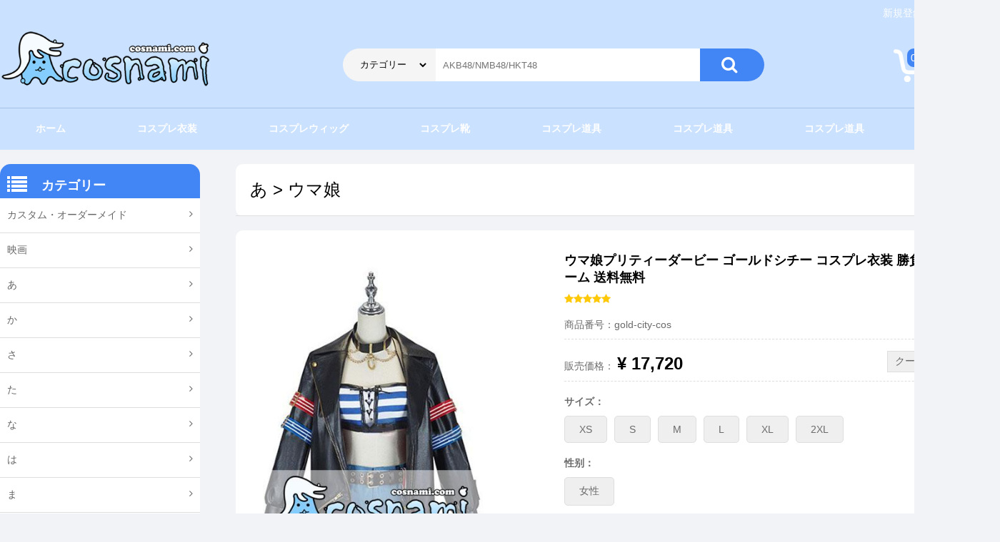

--- FILE ---
content_type: text/html; charset=utf-8
request_url: https://www.cosnami.com/products/gold-city-cos-2332.html
body_size: 15034
content:
<!DOCTYPE html>
<html lang="en">
<head>
<meta charset="UTF-8">
<meta http-equiv="X-UA-Compatible" content="ie=edge">
<meta http-equiv="Content-Type" content="text/html; charset=utf-8">
<title>ウマ娘プリティーダービー ゴールドシチー コスプレ衣装 勝負服 コスチューム 送料無料</title>
<meta name="keyword" content="ウマ娘 プリティーダービー コスプレ,ウマ娘 ゴールドシチー Gold City コスプレ衣装 勝負服,ウマ娘　コスチューム ゴールドシチー Gold City  cosplay,ウマ娘 ゴールドシチー Gold City  勝負服 コスプレ衣装">
<meta name="description" content="ウマ娘　ゴールドシチーのコスプレ衣装です。会員登録後200ポイント送り。他の「ウマ娘」シリーズのコスプレ商品も引き続き追加しています、ご期待ください！
">

<script type="text/javascript" src="https://www.cosnami.com/js/jquery-1.8.3.min.js"></script>
<script type="text/javascript" src="https://www.cosnami.com/js/pptBox.js"></script>
<script type="text/javascript" src="https://www.cosnami.com/js/public.js"></script>
<link rel="stylesheet" href="https://cdn.staticfile.org/font-awesome/4.7.0/css/font-awesome.css">
<link  rel="stylesheet" href="https://www.cosnami.com/css/css.css"/>

</head>
<body>

<div class="head">
  <div class="top">
  
  	  <div> <span class="member" lang="1">新規登録</span> <span>|</span> <span class="member" lang="2">ログイン</span> </div>
	   
    <ul>
      <li><a href="https://www.cosnami.com/"><img src="https://www.cosnami.com/images/logo.png" width="300" alt="コスプレ通販ショップCOSNAMI" title="コスプレ通販ショップCOSNAMI"></a></li>
      <li class="search">
        <dl>
          <dd class="sd1">
            <select id="cate">
              <option value="">カテゴリー</option>
			  				  <option value="1">コスプレ衣装</option>
								  <option value="2">コスプレウィッグ</option>
								  <option value="3">コスプレ靴</option>
								  <option value="4">コスプレ道具</option>
								  <option value="8">ねこちゃん用コスプレ服</option>
								  <option value="9">日本アイドルグループ衣装</option>
				              
             
            </select>
          </dd>
          <dd>
            <input type="text" id="keyword"  placeholder="AKB48/NMB48/HKT48" value="" >
          </dd>
          <dd class="sd2">
            <p><i class="fa fa-search" style=" color:#fff; font-size:24px;"></i></p>
          </dd>
          <p class="clear"></p>
        </dl>
      </li>
      <li class="cart">
	    <a href="https://www.cosnami.com/cart/basket.html" rel="nofollow">
        <dl>
          <dd><img src="https://www.cosnami.com/images/cart.png"> <span>0</span> </dd>
          <dd>¥ 0</dd>
          <p class="clear"></p>
        </dl>
		</a>
      </li>
      <p class="clear"></p>
    </ul>
  </div> 
  
  <div style="height:1px; background:#A5C1E5; margin-top:20px;"></div>
  
  <div class="menu">
     <ul>
	    <li><a href="https://www.cosnami.com/">ホーム</a></li>
		<li><a href="https://www.cosnami.com/character/cos-clothes-1.html">コスプレ衣装</a></li>
		<li><a href="https://www.cosnami.com/character/cos-wig-2.html">コスプレウィッグ</a></li>
		<li><a href="https://www.cosnami.com/character/cos-shoes-3.html">コスプレ靴</a></li>
		<li><a href="https://www.cosnami.com/character/cos-props-4.html">コスプレ道具</a></li>
		<li><a href="https://www.cosnami.com/character/cos-props-4.html">コスプレ道具</a></li>
		<li><a href="https://www.cosnami.com/character/cos-props-4.html">コスプレ道具</a></li>
		<p class="clear"></p>
	 </ul>
  </div>
  
</div>

<div class="all">
  <div class="lt-all">
    	  <div class="cate">
	     <dl>
		   <dd><i class="fa fa-list"></i> </dd>
		   <dd>カテゴリー</dd>
		   <p class="clear"></p>
		 </dl>
	  </div>
      
       <ul class="clist">
	     		     <li class="parent" lang="131"><a href="https://www.cosnami.com/category/oder-make-131.html">カスタム・オーダーメイド</a> 
			 <i class="fa fa-angle-right"></i>
			    				   
				   <ul class="child-131">
				    				         <li> 
						      <div><a href="https://www.cosnami.com/category/odermake-132.html">オーダーメイド</a> </div>
							  						 </li>
						 
						 
				   				</ul>
				   
				   
				 			   
			   
			 </li>
		   		     <li class="parent" lang="5"><a href="https://www.cosnami.com/category/movies-costsume-5.html">映画</a> 
			 <i class="fa fa-angle-right"></i>
			    				   
				   <ul class="child-5">
				    				         <li> 
						      <div><a href="https://www.cosnami.com/category/into-the-woods-133.html">美女と野獣</a> </div>
							  						 </li>
						 
						 
				   				         <li> 
						      <div><a href="https://www.cosnami.com/category/cenerontola-161.html">シンデレラ</a> </div>
							  						 </li>
						 
						 
				   				</ul>
				   
				   
				 			   
			   
			 </li>
		   		     <li class="parent" lang="6"><a href="https://www.cosnami.com/category/a-cosplay-6.html">あ</a> 
			 <i class="fa fa-angle-right"></i>
			    				   
				   <ul class="child-6">
				    				         <li> 
						      <div><a href="https://www.cosnami.com/category/azur-lane-7.html">アズールレーン</a> </div>
							  						 </li>
						 
						 
				   				         <li> 
						      <div><a href="https://www.cosnami.com/category/uchitama-32.html">うちタマ?! 〜うちのタマ知りませんか?〜</a> </div>
							  						 </li>
						 
						 
				   				         <li> 
						      <div><a href="https://www.cosnami.com/category/IdentityV-33.html">IdentityV 第五人格</a> </div>
							  						 </li>
						 
						 
				   				         <li> 
						      <div><a href="https://www.cosnami.com/category/idolish2-34.html">IDOLiSH7 アイドリッシュセブン</a> </div>
							  						 </li>
						 
						 
				   				         <li> 
						      <div><a href="https://www.cosnami.com/category/idolmaster-36.html">THE IDOLM@STER アイドルマスター</a> </div>
							  						 </li>
						 
						 
				   				         <li> 
						      <div><a href="https://www.cosnami.com/category/onmyoji-41.html">陰陽師</a> </div>
							  						 </li>
						 
						 
				   				         <li> 
						      <div><a href="https://www.cosnami.com/category/arknights-45.html">アークナイツ</a> </div>
							  						 </li>
						 
						 
				   				         <li> 
						      <div><a href="https://www.cosnami.com/category/a3-46.html">A3！（エースリー）</a> </div>
							  						 </li>
						 
						 
				   				         <li> 
						      <div><a href="https://www.cosnami.com/category/ensemble-stars-51.html">あんさんぶるスターズ！</a> </div>
							  						 </li>
						 
						 
				   				         <li> 
						      <div><a href="https://www.cosnami.com/category/otome-flag-73.html">乙女ゲームの破滅フラグしかない悪役令嬢に転生してしまった</a> </div>
							  						 </li>
						 
						 
				   				         <li> 
						      <div><a href="https://www.cosnami.com/category/idolmaster-80.html">アイドルマスター</a> </div>
							  						 </li>
						 
						 
				   				         <li> 
						      <div><a href="https://www.cosnami.com/category/SK8-theInfinity-97.html">SK∞ エスケーエイト SK8 the Infinity</a> </div>
							  						 </li>
						 
						 
				   				         <li> 
						      <div><a href="https://www.cosnami.com/category/argonavis-from-bangdream-104.html">ARGONAVIS from BanG Dream!</a> </div>
							  						 </li>
						 
						 
				   				         <li> 
						      <div><a href="https://www.cosnami.com/category/apex-legends-107.html">Apex Legends </a> </div>
							  						 </li>
						 
						 
				   				         <li> 
						      <div><a href="https://www.cosnami.com/category/umamusume-108.html">ウマ娘</a> </div>
							  						 </li>
						 
						 
				   				         <li> 
						      <div><a href="https://www.cosnami.com/category/edens-zero-111.html">エデンズゼロ</a> </div>
							  						 </li>
						 
						 
				   				         <li> 
						      <div><a href="https://www.cosnami.com/category/the-case-Study-of-vanitas-121.html">ヴァニタスの手記</a> </div>
							  						 </li>
						 
						 
				   				         <li> 
						      <div><a href="https://www.cosnami.com/category/valorant-126.html">ヴァロラント</a> </div>
							  						 </li>
						 
						 
				   				         <li> 
						      <div><a href="https://www.cosnami.com/category/86-eighty-six-135.html">86―エイティシックス―</a> </div>
							  						 </li>
						 
						 
				   				         <li> 
						      <div><a href="https://www.cosnami.com/category/ssss-dynazenon-136.html">SSSS.DYNAZENON</a> </div>
							  						 </li>
						 
						 
				   				         <li> 
						      <div><a href="https://www.cosnami.com/category/visual-prison-143.html">ヴィジュアルプリズン</a> </div>
							  						 </li>
						 
						 
				   				         <li> 
						      <div><a href="https://www.cosnami.com/category/yurukill-144.html">冤罪執行遊戯ユルキル</a> </div>
							  						 </li>
						 
						 
				   				         <li> 
						      <div><a href="https://www.cosnami.com/category/the-legend-of-heroes-145.html">英雄伝説 黎の軌跡</a> </div>
							  						 </li>
						 
						 
				   				         <li> 
						      <div><a href="https://www.cosnami.com/category/fabiniku-151.html">異世界美少女受肉おじさんと</a> </div>
							  						 </li>
						 
						 
				   				         <li> 
						      <div><a href="https://www.cosnami.com/category/chacha-155.html">赤ずきんチャチャ </a> </div>
							  						 </li>
						 
						 
				   				         <li> 
						      <div><a href="https://www.cosnami.com/category/akureijou-165.html">悪役令嬢なのでラスボスを飼ってみました</a> </div>
							  						 </li>
						 
						 
				   				</ul>
				   
				   
				 			   
			   
			 </li>
		   		     <li class="parent" lang="8"><a href="https://www.cosnami.com/category/ka-cosplay-8.html">か</a> 
			 <i class="fa fa-angle-right"></i>
			    				   
				   <ul class="child-8">
				    				         <li> 
						      <div><a href="https://www.cosnami.com/category/kimetsu-no-yaiba-20.html">鬼滅の刃</a> </div>
							  						 </li>
						 
						 
				   				         <li> 
						      <div><a href="https://www.cosnami.com/category/5hanayome-21.html">五等分の花嫁</a> </div>
							  						 </li>
						 
						 
				   				         <li> 
						      <div><a href="https://www.cosnami.com/category/kyokousuiri-24.html">虚構推理</a> </div>
							  						 </li>
						 
						 
				   				         <li> 
						      <div><a href="https://www.cosnami.com/category/kuroitsusan-40.html">怪人開発部の黒井津さん</a> </div>
							  						 </li>
						 
						 
				   				         <li> 
						      <div><a href="https://www.cosnami.com/category/gleipnir-anime-59.html">グレイプニル</a> </div>
							  						 </li>
						 
						 
				   				         <li> 
						      <div><a href="https://www.cosnami.com/category/tog-anime-cos-62.html">神之塔 -Tower of God-</a> </div>
							  						 </li>
						 
						 
				   				         <li> 
						      <div><a href="https://www.cosnami.com/category/Kancolle-64.html">艦隊これくしょん</a> </div>
							  						 </li>
						 
						 
				   				         <li> 
						      <div><a href="https://www.cosnami.com/category/kaguya-kokuru-70.html">かぐや様は告らせたい～天才たちの恋愛頭脳戦～</a> </div>
							  						 </li>
						 
						 
				   				         <li> 
						      <div><a href="https://www.cosnami.com/category/caligula-cos-71.html">カリギュラ(caligula)</a> </div>
							  						 </li>
						 
						 
				   				         <li> 
						      <div><a href="https://www.cosnami.com/category/guilty-crown-72.html">ギルティクラウン</a> </div>
							  						 </li>
						 
						 
				   				         <li> 
						      <div><a href="https://www.cosnami.com/category/kanojyo-karishimasu-74.html">彼女、お借りします</a> </div>
							  						 </li>
						 
						 
				   				         <li> 
						      <div><a href="https://www.cosnami.com/category/code-geass-79.html">コードギアス 反逆のルルーシュ</a> </div>
							  						 </li>
						 
						 
				   				         <li> 
						      <div><a href="https://www.cosnami.com/category/GenshinImpact-84.html">原神 Genshin Impact </a> </div>
							  						 </li>
						 
						 
				   				         <li> 
						      <div><a href="https://www.cosnami.com/category/ccsakura-90.html">カードキャプターさくら</a> </div>
							  						 </li>
						 
						 
				   				         <li> 
						      <div><a href="https://www.cosnami.com/category/kemonojihen-96.html">怪物事変</a> </div>
							  						 </li>
						 
						 
				   				         <li> 
						      <div><a href="https://www.cosnami.com/category/miss-kobayashis-dragon-122.html">小林さんちのメイドラゴン</a> </div>
							  						 </li>
						 
						 
				   				         <li> 
						      <div><a href="https://www.cosnami.com/category/kaiyari-125.html">回復術士のやり直し</a> </div>
							  						 </li>
						 
						 
				   				         <li> 
						      <div><a href="https://www.cosnami.com/category/komisan-146.html">古見さんは、コミュ症です</a> </div>
							  						 </li>
						 
						 
				   				         <li> 
						      <div><a href="https://www.cosnami.com/category/collar-malice-148.html">カラー×マリス</a> </div>
							  						 </li>
						 
						 
				   				</ul>
				   
				   
				 			   
			   
			 </li>
		   		     <li class="parent" lang="9"><a href="https://www.cosnami.com/category/sa-cosplay-9.html">さ</a> 
			 <i class="fa fa-angle-right"></i>
			    				   
				   <ul class="child-9">
				    				         <li> 
						      <div><a href="https://www.cosnami.com/category/sinoalice-27.html">SINoALICE（シノアリス）</a> </div>
							  						 </li>
						 
						 
				   				         <li> 
						      <div><a href="https://www.cosnami.com/category/shin-sakura-taisen-58.html">新サクラ大戦</a> </div>
							  						 </li>
						 
						 
				   				         <li> 
						      <div><a href="https://www.cosnami.com/category/jojo-cos-67.html">ジョジョの奇妙な冒険 JOJO</a> </div>
							  						 </li>
						 
						 
				   				         <li> 
						      <div><a href="https://www.cosnami.com/category/SAO-68.html">ソードアート・オンライン(SAO)</a> </div>
							  						 </li>
						 
						 
				   				         <li> 
						      <div><a href="https://www.cosnami.com/category/shincho-yusha-sale-77.html">慎重勇者～この勇者が俺TUEEEくせに慎重すぎる～</a> </div>
							  						 </li>
						 
						 
				   				         <li> 
						      <div><a href="https://www.cosnami.com/category/JujutsuKaisen-85.html">呪術廻戦</a> </div>
							  						 </li>
						 
						 
				   				         <li> 
						      <div><a href="https://www.cosnami.com/category/shokumonogatari-88.html">食物語</a> </div>
							  						 </li>
						 
						 
				   				         <li> 
						      <div><a href="https://www.cosnami.com/category/eva-102.html">新世紀エヴァンゲリオン </a> </div>
							  						 </li>
						 
						 
				   				         <li> 
						      <div><a href="https://www.cosnami.com/category/shaman-king-105.html">シャーマンキング</a> </div>
							  						 </li>
						 
						 
				   				         <li> 
						      <div><a href="https://www.cosnami.com/category/zombielandsaga-112.html">ゾンビランドサガ</a> </div>
							  						 </li>
						 
						 
				   				         <li> 
						      <div><a href="https://www.cosnami.com/category/slime300-113.html">スライム倒して300年、知らないうちにレベルMAXになってました</a> </div>
							  						 </li>
						 
						 
				   				         <li> 
						      <div><a href="https://www.cosnami.com/category/shadow-house-114.html">シャドーハウス</a> </div>
							  						 </li>
						 
						 
				   				         <li> 
						      <div><a href="https://www.cosnami.com/category/bocchan-124.html">死神坊ちゃんと黒メイド</a> </div>
							  						 </li>
						 
						 
				   				         <li> 
						      <div><a href="https://www.cosnami.com/category/spirit-chronicles-138.html">精霊幻想記</a> </div>
							  						 </li>
						 
						 
				   				         <li> 
						      <div><a href="https://www.cosnami.com/category/ansatsukizoku-149.html">世界最高の暗殺者、異世界貴族に転生する</a> </div>
							  						 </li>
						 
						 
				   				         <li> 
						      <div><a href="https://www.cosnami.com/category/bisquedoll-150.html">その着せ替え人形は恋をする</a> </div>
							  						 </li>
						 
						 
				   				         <li> 
						      <div><a href="https://www.cosnami.com/category/spy-family-157.html">SPY×FAMILY</a> </div>
							  						 </li>
						 
						 
				   				         <li> 
						      <div><a href="https://www.cosnami.com/category/shugo-chara-158.html">しゅごキャラ！</a> </div>
							  						 </li>
						 
						 
				   				         <li> 
						      <div><a href="https://www.cosnami.com/category/senkannsyoujo-159.html">戦艦少女R</a> </div>
							  						 </li>
						 
						 
				   				         <li> 
						      <div><a href="https://www.cosnami.com/category/gamers-high-163.html">スーパーダンガンロンパ</a> </div>
							  						 </li>
						 
						 
				   				</ul>
				   
				   
				 			   
			   
			 </li>
		   		     <li class="parent" lang="10"><a href="https://www.cosnami.com/category/ta-cosplay-10.html">た</a> 
			 <i class="fa fa-angle-right"></i>
			    				   
				   <ul class="child-10">
				    				         <li> 
						      <div><a href="https://www.cosnami.com/category/girlsfrontline-cos-19.html">ドールズフロントライン</a> </div>
							  						 </li>
						 
						 
				   				         <li> 
						      <div><a href="https://www.cosnami.com/category/hanakokun-22.html">地縛少年花子くん</a> </div>
							  						 </li>
						 
						 
				   				         <li> 
						      <div><a href="https://www.cosnami.com/category/darwins-game-cos-42.html">ダーウィンズゲーム</a> </div>
							  						 </li>
						 
						 
				   				         <li> 
						      <div><a href="https://www.cosnami.com/category/twisted-wonderland-53.html">ディズニーツイステッドワンダーランド</a> </div>
							  						 </li>
						 
						 
				   				         <li> 
						      <div><a href="https://www.cosnami.com/category/tate-yuusya-66.html">盾の勇者の成り上がり</a> </div>
							  						 </li>
						 
						 
				   				         <li> 
						      <div><a href="https://www.cosnami.com/category/toaru-75.html">とある魔術/科学 シリーズ</a> </div>
							  						 </li>
						 
						 
				   				         <li> 
						      <div><a href="https://www.cosnami.com/category/tenkinoko-76.html">天気の子</a> </div>
							  						 </li>
						 
						 
				   				         <li> 
						      <div><a href="https://www.cosnami.com/category/tensura-89.html">転生したらスライムだった件</a> </div>
							  						 </li>
						 
						 
				   				         <li> 
						      <div><a href="https://www.cosnami.com/category/tourabu-91.html">刀剣乱舞</a> </div>
							  						 </li>
						 
						 
				   				         <li> 
						      <div><a href="https://www.cosnami.com/category/D4DJ-99.html">D4DJ</a> </div>
							  						 </li>
						 
						 
				   				         <li> 
						      <div><a href="https://www.cosnami.com/category/high-rise-invasion-100.html">天空侵犯 </a> </div>
							  						 </li>
						 
						 
				   				         <li> 
						      <div><a href="https://www.cosnami.com/category/chainsaw-man-116.html">チェンソーマン</a> </div>
							  						 </li>
						 
						 
				   				         <li> 
						      <div><a href="https://www.cosnami.com/category/tokyou-ribennjyazu-118.html">東京卍リベンジャーズ</a> </div>
							  						 </li>
						 
						 
				   				         <li> 
						      <div><a href="https://www.cosnami.com/category/tanmoshi-123.html">探偵はもう、死んでいる</a> </div>
							  						 </li>
						 
						 
				   				         <li> 
						      <div><a href="https://www.cosnami.com/category/tales-of-arise-129.html">テイルズ オブ アライズ</a> </div>
							  						 </li>
						 
						 
				   				         <li> 
						      <div><a href="https://www.cosnami.com/category/takt-op-destiny-130.html">タクトオーパス</a> </div>
							  						 </li>
						 
						 
				   				         <li> 
						      <div><a href="https://www.cosnami.com/category/date-a-live-139.html">デート・ア・ライブ</a> </div>
							  						 </li>
						 
						 
				   				         <li> 
						      <div><a href="https://www.cosnami.com/category/sentochihiro-147.html">千と千尋の神隠し </a> </div>
							  						 </li>
						 
						 
				   				</ul>
				   
				   
				 			   
			   
			 </li>
		   		     <li class="parent" lang="11"><a href="https://www.cosnami.com/category/na-cosplay-11.html">な</a> 
			 <i class="fa fa-angle-right"></i>
			    				   
				   <ul class="child-11">
				    				         <li> 
						      <div><a href="https://www.cosnami.com/category/7-taizai-30.html">七つの大罪</a> </div>
							  						 </li>
						 
						 
				   				         <li> 
						      <div><a href="https://www.cosnami.com/category/227-38.html">22/7</a> </div>
							  						 </li>
						 
						 
				   				         <li> 
						      <div><a href="https://www.cosnami.com/category/nekopara-cos-60.html">ネコぱら NEKOPARA</a> </div>
							  						 </li>
						 
						 
				   				         <li> 
						      <div><a href="https://www.cosnami.com/category/needy-girl-154.html">NEEDY GIRL OVERDOSE</a> </div>
							  						 </li>
						 
						 
				   				</ul>
				   
				   
				 			   
			   
			 </li>
		   		     <li class="parent" lang="12"><a href="https://www.cosnami.com/category/ha-cosplay-12.html">は</a> 
			 <i class="fa fa-angle-right"></i>
			    				   
				   <ul class="child-12">
				    				         <li> 
						      <div><a href="https://www.cosnami.com/category/hypnosismic-16.html">ヒプノシスマイク</a> </div>
							  						 </li>
						 
						 
				   				         <li> 
						      <div><a href="https://www.cosnami.com/category/vocaloid-17.html">VOCALOID（ボーカロイド）</a> </div>
							  						 </li>
						 
						 
				   				         <li> 
						      <div><a href="https://www.cosnami.com/category/paradoxlive-25.html">Paradox Live（パラライ）</a> </div>
							  						 </li>
						 
						 
				   				         <li> 
						      <div><a href="https://www.cosnami.com/category/pokemon-26.html">ポケットモンスター</a> </div>
							  						 </li>
						 
						 
				   				         <li> 
						      <div><a href="https://www.cosnami.com/category/jeweler-richard-31.html">宝石商リチャード氏の謎鑑定</a> </div>
							  						 </li>
						 
						 
				   				         <li> 
						      <div><a href="https://www.cosnami.com/category/vtuber-35.html">バーチャルYouTuber</a> </div>
							  						 </li>
						 
						 
				   				         <li> 
						      <div><a href="https://www.cosnami.com/category/promare-37.html">PROMARE プロメア</a> </div>
							  						 </li>
						 
						 
				   				         <li> 
						      <div><a href="https://www.cosnami.com/category/bang-dream-39.html">BanG Dream!（バンドリ！）</a> </div>
							  						 </li>
						 
						 
				   				         <li> 
						      <div><a href="https://www.cosnami.com/category/black-clover-44.html">ブラッククローバー</a> </div>
							  						 </li>
						 
						 
				   				         <li> 
						      <div><a href="https://www.cosnami.com/category/priconne-redive-55.html">プリンセスコネクト!Re:Dive (プリコネR)</a> </div>
							  						 </li>
						 
						 
				   				         <li> 
						      <div><a href="https://www.cosnami.com/category/bna-56.html">BNA ビー・エヌ・エー</a> </div>
							  						 </li>
						 
						 
				   				         <li> 
						      <div><a href="https://www.cosnami.com/category/fugoukeiji-bul-57.html">富豪刑事 Balance:UNLIMITED</a> </div>
							  						 </li>
						 
						 
				   				         <li> 
						      <div><a href="https://www.cosnami.com/category/howls-moving-castle-cos-61.html">ハウルの動く城</a> </div>
							  						 </li>
						 
						 
				   				         <li> 
						      <div><a href="https://www.cosnami.com/category/FateGrandOrder-65.html">Fate/Grand Order</a> </div>
							  						 </li>
						 
						 
				   				         <li> 
						      <div><a href="https://www.cosnami.com/category/cells-at-work-78.html">はたらく細胞</a> </div>
							  						 </li>
						 
						 
				   				         <li> 
						      <div><a href="https://www.cosnami.com/category/heroaca-81.html">僕のヒーローアカデミア</a> </div>
							  						 </li>
						 
						 
				   				         <li> 
						      <div><a href="https://www.cosnami.com/category/haikyu-83.html">ハイキュー!!</a> </div>
							  						 </li>
						 
						 
				   				         <li> 
						      <div><a href="https://www.cosnami.com/category/FinalFantasy-87.html">ファイナルファンタジー</a> </div>
							  						 </li>
						 
						 
				   				         <li> 
						      <div><a href="https://www.cosnami.com/category/horimiya-94.html">堀さんと宮村くん</a> </div>
							  						 </li>
						 
						 
				   				         <li> 
						      <div><a href="https://www.cosnami.com/category/puripara-98.html">プリパラ</a> </div>
							  						 </li>
						 
						 
				   				         <li> 
						      <div><a href="https://www.cosnami.com/category/blue-archive-103.html">ブルーアーカイブ</a> </div>
							  						 </li>
						 
						 
				   				         <li> 
						      <div><a href="https://www.cosnami.com/category/precure-106.html">プリキュアシリーズ</a> </div>
							  						 </li>
						 
						 
				   				         <li> 
						      <div><a href="https://www.cosnami.com/category/fruits-basket-119.html">フルーツバスケット</a> </div>
							  						 </li>
						 
						 
				   				         <li> 
						      <div><a href="https://www.cosnami.com/category/black-night-parade-164.html">ブラックナイトパレード</a> </div>
							  						 </li>
						 
						 
				   				</ul>
				   
				   
				 			   
			   
			 </li>
		   		     <li class="parent" lang="13"><a href="https://www.cosnami.com/category/na-cosplay-13.html">ま</a> 
			 <i class="fa fa-angle-right"></i>
			    				   
				   <ul class="child-13">
				    				         <li> 
						      <div><a href="https://www.cosnami.com/category/magireco-23.html">マギアレコード 魔法少女まどか☆マギカ外伝</a> </div>
							  						 </li>
						 
						 
				   				         <li> 
						      <div><a href="https://www.cosnami.com/category/mahoiku-28.html">魔法少女育成計画</a> </div>
							  						 </li>
						 
						 
				   				         <li> 
						      <div><a href="https://www.cosnami.com/category/majyounotabi-86.html"> 魔女の旅々</a> </div>
							  						 </li>
						 
						 
				   				         <li> 
						      <div><a href="https://www.cosnami.com/category/mahoyaku-92.html">魔法使いの約束</a> </div>
							  						 </li>
						 
						 
				   				         <li> 
						      <div><a href="https://www.cosnami.com/category/modaozushi-93.html">魔道祖師</a> </div>
							  						 </li>
						 
						 
				   				         <li> 
						      <div><a href="https://www.cosnami.com/category/musyoukutennsei-95.html">無職転生〜異世界行ったら本気だす〜</a> </div>
							  						 </li>
						 
						 
				   				         <li> 
						      <div><a href="https://www.cosnami.com/category/monster-hunter-115.html">モンスターハンター</a> </div>
							  						 </li>
						 
						 
				   				         <li> 
						      <div><a href="https://www.cosnami.com/category/mario-162.html">マリオストーリー</a> </div>
							  						 </li>
						 
						 
				   				</ul>
				   
				   
				 			   
			   
			 </li>
		   		     <li class="parent" lang="14"><a href="https://www.cosnami.com/category/ya-cosplay-14.html">や</a> 
			 <i class="fa fa-angle-right"></i>
			    				   
				   <ul class="child-14">
				    				         <li> 
						      <div><a href="https://www.cosnami.com/category/neverland-anime-29.html">約束のネバーランド</a> </div>
							  						 </li>
						 
						 
				   				         <li> 
						      <div><a href="https://www.cosnami.com/category/wonder-egg-priority-101.html">ワンダーエッグ・プライオリティ</a> </div>
							  						 </li>
						 
						 
				   				</ul>
				   
				   
				 			   
			   
			 </li>
		   		     <li class="parent" lang="15"><a href="https://www.cosnami.com/category/ra-cosplay-15.html">ら</a> 
			 <i class="fa fa-angle-right"></i>
			    				   
				   <ul class="child-15">
				    				         <li> 
						      <div><a href="https://www.cosnami.com/category/re0-18.html">Re:ゼロから始める異世界生活</a> </div>
							  						 </li>
						 
						 
				   				         <li> 
						      <div><a href="https://www.cosnami.com/category/luoxiaoheizhanji-43.html">羅小黒戦記</a> </div>
							  						 </li>
						 
						 
				   				         <li> 
						      <div><a href="https://www.cosnami.com/category/lovelive-52.html">LoveLive!（ラブライブ!）シリーズ</a> </div>
							  						 </li>
						 
						 
				   				         <li> 
						      <div><a href="https://www.cosnami.com/category/RozenMaiden-63.html">ローゼンメイデン</a> </div>
							  						 </li>
						 
						 
				   				         <li> 
						      <div><a href="https://www.cosnami.com/category/league-of-legends-117.html">LOL</a> </div>
							  						 </li>
						 
						 
				   				         <li> 
						      <div><a href="https://www.cosnami.com/category/lycoris-recoil-160.html">リコリス・リコイル </a> </div>
							  						 </li>
						 
						 
				   				</ul>
				   
				   
				 			   
			   
			 </li>
		   		     <li class="parent" lang="47"><a href="https://www.cosnami.com/category/cosplay-costume-47.html">汎用コスプレ用品</a> 
			 <i class="fa fa-angle-right"></i>
			    				   
				   <ul class="child-47">
				    				         <li> 
						      <div><a href="https://www.cosnami.com/category/cosplay-wig-48.html">ウィッグ</a> </div>
							  						 </li>
						 
						 
				   				         <li> 
						      <div><a href="https://www.cosnami.com/category/cosplay-shoes-49.html">シューズ</a> </div>
							  						 </li>
						 
						 
				   				         <li> 
						      <div><a href="https://www.cosnami.com/category/cosplay-costume-50.html">コスプレ衣装</a> </div>
							  						 </li>
						 
						 
				   				</ul>
				   
				   
				 			   
			   
			 </li>
		   		     <li class="parent" lang="109"><a href="https://www.cosnami.com/category/jimeng-cos-109.html">基萌【代行】</a> 
			 <i class="fa fa-angle-right"></i>
			    				   
				   <ul class="child-109">
				    				         <li> 
						      <div><a href="https://www.cosnami.com/category/genshin-pet-110.html">原神</a> </div>
							  						 </li>
						 
						 
				   				</ul>
				   
				   
				 			   
			   
			 </li>
		   		     <li class="parent" lang="140"><a href="https://www.cosnami.com/category/sanfenwangxiang-140.html">三分妄想【代行】</a> 
			 <i class="fa fa-angle-right"></i>
			    				   
				   <ul class="child-140">
				    				         <li> 
						      <div><a href="https://www.cosnami.com/category/sf-genshin-141.html">原神</a> </div>
							  						 </li>
						 
						 
				   				</ul>
				   
				   
				 			   
			   
			 </li>
		   		     <li class="parent" lang="152"><a href="https://www.cosnami.com/category/miaowuxiaopu-152.html">喵屋小舗【代行】</a> 
			 <i class="fa fa-angle-right"></i>
			    				   
				   <ul class="child-152">
				    				         <li> 
						      <div><a href="https://www.cosnami.com/category/miaowu-genshin-153.html">原神</a> </div>
							  						 </li>
						 
						 
				   				</ul>
				   
				   
				 			   
			   
			 </li>
		   		     <li class="parent" lang="1"><a href="https://www.cosnami.com/category/idol-costsume-1.html">アイドルグループ衣装</a> 
			 <i class="fa fa-angle-right"></i>
			    				   
				   <ul class="child-1">
				    				         <li> 
						      <div><a href="https://www.cosnami.com/category/46g-idol-costsume-2.html">46G『乃木坂46/欅坂46/日向坂46など』</a> </div>
							  						 </li>
						 
						 
				   				         <li> 
						      <div><a href="https://www.cosnami.com/category/akb48-costume-3.html">48G『AKB48/NMB48/HKT48など』</a> </div>
							  						 </li>
						 
						 
				   				         <li> 
						      <div><a href="https://www.cosnami.com/category/aespa-127.html">Aespa</a> </div>
							  						 </li>
						 
						 
				   				         <li> 
						      <div><a href="https://www.cosnami.com/category/nme-cosplay-142.html">≠ME （ノットイコールミー）</a> </div>
							  						 </li>
						 
						 
				   				         <li> 
						      <div><a href="https://www.cosnami.com/category/korean-156.html"> 韓国系アイドル【BTS・Twice・BLACKPINKなど】</a> </div>
							  						 </li>
						 
						 
				   				</ul>
				   
				   
				 			   
			   
			 </li>
		   	     
		 
		 
	   </ul>
	   
	     <div class="cate mtop20" >
	     <dl>
		   <dd><i class="fa fa-list-ol"></i> </dd>
		   <dd>ベストセラー</dd>
		   <p class="clear"></p>
		 </dl>
	    </div>
		
		<div class="hot">
		   			   
			   <ul>
			     <a href="https://www.cosnami.com/products/hilichurl-cos-2074.html" target="_blank">
			      <li><img src="/bigpic/jpg/2022-01/hilichurl-cos-26-200.jpg" alt="原神 ヒルチャール コスプレ衣装" width="100"></li>
				  <li>
				     <p>原神 ヒルチャール コスプレ衣装 NPC  hilichurl コスチューム 新品 税込み 送料無料</p>
					 <p><i class="fa fa-star"></i><i class="fa fa-star"></i><i class="fa fa-star"></i><i class="fa fa-star"></i><i class="fa fa-star-half-o"></i></p>
					 <p>¥ 24,910					    			      <span style=" text-decoration:line-through; color:#565656">¥ 29,306 </span>
			   					 </p>
				  </li>
				 </a>
				  <p class="clear"></p>
				  
			   </ul>
			   
			 			   
			   <ul>
			     <a href="https://www.cosnami.com/products/chronioir-kanae-cos-356.html" target="_blank">
			      <li><img src="/bigpic/jpg/2021-12/N-KANAE-1-29-634.jpg" alt="叶 コスプレ衣装 オーダーメイド" width="100"></li>
				  <li>
				     <p>バーチャルYoutuber 叶 コスプレ衣装 旧公式 部屋着  Vtuber  パジャマ コス服 コスチューム 送料無料</p>
					 <p><i class="fa fa-star"></i><i class="fa fa-star"></i><i class="fa fa-star"></i><i class="fa fa-star"></i><i class="fa fa-star-half-o"></i></p>
					 <p>¥ 17,900					    			      <span style=" text-decoration:line-through; color:#565656">¥ 21,059 </span>
			   					 </p>
				  </li>
				 </a>
				  <p class="clear"></p>
				  
			   </ul>
			   
			 			   
			   <ul>
			     <a href="https://www.cosnami.com/products/kuzuha--heterostasis-cos-1392.html" target="_blank">
			      <li><img src="/bigpic/jpg/2021-12/kuzuha--heterostasis-cos-17-115.jpg" alt="Vtuber 葛葉 コスプレ衣装" width="100"></li>
				  <li>
				     <p>Vtuber 葛葉 くずは  ヘテロスタシス コスプレ衣装 ChroNoiR  バーチャルYouTuber 送料無料</p>
					 <p><i class="fa fa-star"></i><i class="fa fa-star"></i><i class="fa fa-star"></i><i class="fa fa-star"></i><i class="fa fa-star-half-o"></i></p>
					 <p>¥ 16,130					    			      <span style=" text-decoration:line-through; color:#565656">¥ 18,977 </span>
			   					 </p>
				  </li>
				 </a>
				  <p class="clear"></p>
				  
			   </ul>
			   
			 			   
			   <ul>
			     <a href="https://www.cosnami.com/products/kanae-heterostasis-cos-1390.html" target="_blank">
			      <li><img src="/bigpic/jpg/2021-12/kanae-heterostasis-cos-17-337.jpg" alt="Vtuber 叶 コスプレ衣装" width="100"></li>
				  <li>
				     <p>Vtuber 叶 かなえ ヘテロスタシス コスプレ衣装  ChroNoiR   バーチャルYouTuber 送料無料</p>
					 <p><i class="fa fa-star"></i><i class="fa fa-star"></i><i class="fa fa-star"></i><i class="fa fa-star"></i><i class="fa fa-star-half-o"></i></p>
					 <p>¥ 16,130					    			      <span style=" text-decoration:line-through; color:#565656">¥ 18,977 </span>
			   					 </p>
				  </li>
				 </a>
				  <p class="clear"></p>
				  
			   </ul>
			   
			 			   
			   <ul>
			     <a href="https://www.cosnami.com/products/fushimi-gaku-cos2-2273.html" target="_blank">
			      <li><img src="/bigpic/jpg/2021-11/fushimi-gaku-2-17-643.jpg" alt="VTuber 伏見ガク コスプレ衣装 " width="100"></li>
				  <li>
				     <p>VTuber 伏見ガク コスプレ衣装 咎人 コスチューム cosplay バーチャルYouTuber 新衣装 送料無料</p>
					 <p><i class="fa fa-star"></i><i class="fa fa-star"></i><i class="fa fa-star"></i><i class="fa fa-star"></i><i class="fa fa-star-half-o"></i></p>
					 <p>¥ 22,010					    			      <span style=" text-decoration:line-through; color:#565656">¥ 25,895 </span>
			   					 </p>
				  </li>
				 </a>
				  <p class="clear"></p>
				  
			   </ul>
			   
			 			   
			   <ul>
			     <a href="https://www.cosnami.com/products/kanae-neko-cos-2345.html" target="_blank">
			      <li><img src="/bigpic/jpg/2021-12/kanae-neko-cos-2-21-451.jpg" alt="Vtuber 叶 コスプレ衣装" width="100"></li>
				  <li>
				     <p>Vtuber 叶 かなえ 新衣装 コスプレ衣装 猫耳パーカー バーチャルYouTuber 送料無料</p>
					 <p><i class="fa fa-star"></i><i class="fa fa-star"></i><i class="fa fa-star"></i><i class="fa fa-star"></i><i class="fa fa-star"></i></p>
					 <p>¥ 17,120					    			      <span style=" text-decoration:line-through; color:#565656">¥ 20,142 </span>
			   					 </p>
				  </li>
				 </a>
				  <p class="clear"></p>
				  
			   </ul>
			   
			 			   
			   <ul>
			     <a href="https://www.cosnami.com/products/ririmu-cos-1263.html" target="_blank">
			      <li><img src="/bigpic/jpg/2022-03/ririmu-cos-2-09-893.jpg" alt="Vtuber  魔界ノりりむ コスプレ" width="100"></li>
				  <li>
				     <p>Vtuber   魔界ノりりむ コスプレ衣装 コスチューム カバン付き バーチャルライバー  youtuber 送料無料</p>
					 <p><i class="fa fa-star"></i><i class="fa fa-star"></i><i class="fa fa-star"></i><i class="fa fa-star"></i><i class="fa fa-star-half-o"></i></p>
					 <p>¥ 23,870					    			      <span style=" text-decoration:line-through; color:#565656">¥ 28,083 </span>
			   					 </p>
				  </li>
				 </a>
				  <p class="clear"></p>
				  
			   </ul>
			   
			 			   
			   <ul>
			     <a href="https://www.cosnami.com/products/kenmochi-touya-cos2-2274.html" target="_blank">
			      <li><img src="/bigpic/jpg/2021-11/kenmochi-touya-2-17-363.jpg" alt="VTuber 剣持刀也 コスプレ衣装 " width="100"></li>
				  <li>
				     <p>VTuber 剣持刀也  コスプレ衣装 咎人 コスチューム cosplay バーチャルYouTuber 新衣装 送料無料</p>
					 <p><i class="fa fa-star"></i><i class="fa fa-star"></i><i class="fa fa-star"></i><i class="fa fa-star"></i><i class="fa fa-star-half-o"></i></p>
					 <p>¥ 22,010					    			      <span style=" text-decoration:line-through; color:#565656">¥ 25,895 </span>
			   					 </p>
				  </li>
				 </a>
				  <p class="clear"></p>
				  
			   </ul>
			   
			 			   
			   <ul>
			     <a href="https://www.cosnami.com/products/tsukuno-mito-idol-2488.html" target="_blank">
			      <li><img src="/bigpic/jpg/2022-03/tsukuno-mito-idol-2-10-505.jpg" alt="Vtuber 月ノ美兎 コスプレ衣装" width="100"></li>
				  <li>
				     <p>Vtuber 月ノ美兎 コスプレ衣装 バーチャルYouTuber アイドル コスチューム 着せ替え 新衣装 送料無料</p>
					 <p><i class="fa fa-star"></i><i class="fa fa-star"></i><i class="fa fa-star"></i><i class="fa fa-star"></i><i class="fa fa-star"></i></p>
					 <p>¥ 23,820					    			      <span style=" text-decoration:line-through; color:#565656">¥ 28,024 </span>
			   					 </p>
				  </li>
				 </a>
				  <p class="clear"></p>
				  
			   </ul>
			   
			 			   
			   <ul>
			     <a href="https://www.cosnami.com/products/hydro-abyss-mage-thunder-2505.html" target="_blank">
			      <li><img src="/bigpic/jpg/2022-03/hydro-abyss-mage-thunder-21-368.jpg" alt="原神 アビスの魔術師 コスプレ衣装" width="100"></li>
				  <li>
				     <p>原神 アビスの魔術師 雷 NPC コスプレ衣装 フェイスマスク 2点セット イベント cosplay コスチューム げんしん 送料無料</p>
					 <p><i class="fa fa-star"></i><i class="fa fa-star"></i><i class="fa fa-star"></i><i class="fa fa-star"></i><i class="fa fa-star"></i></p>
					 <p>¥ 25,330					    			      <span style=" text-decoration:line-through; color:#565656">¥ 29,800 </span>
			   					 </p>
				  </li>
				 </a>
				  <p class="clear"></p>
				  
			   </ul>
			   
			 			   
			   <ul>
			     <a href="https://www.cosnami.com/products/oliver-cos-2474.html" target="_blank">
			      <li><img src="/bigpic/jpg/2022-03/oliver-cos-03-191.jpg" alt="VTuber オリバー・エバンス コスプレ衣装" width="100"></li>
				  <li>
				     <p>VTuber オリバー・エバンス コスプレ衣装 バーチャルYouTuber コスチューム 送料無料</p>
					 <p><i class="fa fa-star"></i><i class="fa fa-star"></i><i class="fa fa-star"></i><i class="fa fa-star"></i><i class="fa fa-star"></i></p>
					 <p>¥ 18,390					    			      <span style=" text-decoration:line-through; color:#565656">¥ 21,636 </span>
			   					 </p>
				  </li>
				 </a>
				  <p class="clear"></p>
				  
			   </ul>
			   
			 			   
			   <ul>
			     <a href="https://www.cosnami.com/products/tennchan-cos-2449.html" target="_blank">
			      <li><img src="/bigpic/jpg/2022-02/tennchan-cos-22-968.jpg" alt="ニーディガールオーバードーズ 超てんちゃん コスプレ衣装" width="100"></li>
				  <li>
				     <p>NEEDY GIRL OVERDOSE ニーディガールオーバードーズ 超てんちゃん コスプレ衣装 コスチューム 送料無料	</p>
					 <p><i class="fa fa-star"></i><i class="fa fa-star"></i><i class="fa fa-star"></i><i class="fa fa-star"></i><i class="fa fa-star"></i></p>
					 <p>¥ 10,920					    			      <span style=" text-decoration:line-through; color:#565656">¥ 12,848 </span>
			   					 </p>
				  </li>
				 </a>
				  <p class="clear"></p>
				  
			   </ul>
			   
			 			   
			   <ul>
			     <a href="https://www.cosnami.com/products/tamamo-asassin-cos-2486.html" target="_blank">
			      <li><img src="/bigpic/jpg/2022-03/tamamo-asassin-cos-09-171.jpg" alt="光のコヤンスカヤ FGO コスプレ衣装" width="100"></li>
				  <li>
				     <p>Fate/Grand Order 光のコヤンスカヤ FGO タマモ コスプレ衣装 秘書 コスチューム 送料無料</p>
					 <p><i class="fa fa-star"></i><i class="fa fa-star"></i><i class="fa fa-star"></i><i class="fa fa-star"></i><i class="fa fa-star"></i></p>
					 <p>¥ 16,770					    			      <span style=" text-decoration:line-through; color:#565656">¥ 19,730 </span>
			   					 </p>
				  </li>
				 </a>
				  <p class="clear"></p>
				  
			   </ul>
			   
			 			   
			   <ul>
			     <a href="https://www.cosnami.com/products/wonderful-dream-chisato-2521.html" target="_blank">
			      <li><img src="/bigpic/jpg/2022-03/wonderful-dream-chisato-29-620.jpg" alt="ラブライブ 嵐千砂都 コスプレ衣装" width="100"></li>
				  <li>
				     <p>ラブライブ！スーパースター!! リエラ 嵐千砂都 what a wonderful dream コスプレ衣装 コスチューム 送料無料</p>
					 <p><i class="fa fa-star"></i><i class="fa fa-star"></i><i class="fa fa-star"></i><i class="fa fa-star"></i><i class="fa fa-star"></i></p>
					 <p>¥ 21,200					    			      <span style=" text-decoration:line-through; color:#565656">¥ 24,942 </span>
			   					 </p>
				  </li>
				 </a>
				  <p class="clear"></p>
				  
			   </ul>
			   
			 			   
			   <ul>
			     <a href="https://www.cosnami.com/products/kanae-cos5-2686.html" target="_blank">
			      <li><img src="/bigpic/jpg/2022-08/kanae-cos-30-207.jpg" alt="VTuber 叶 かなえ コスプレ衣装" width="100"></li>
				  <li>
				     <p>バーチャル YouTuber VTuber 叶 かなえ コスプレ衣装 私服 秋のコーデ 新衣装 コスチューム 送料無料	</p>
					 <p><i class="fa fa-star"></i><i class="fa fa-star"></i><i class="fa fa-star"></i><i class="fa fa-star"></i><i class="fa fa-star"></i></p>
					 <p>¥ 16,500					    			      <span style=" text-decoration:line-through; color:#565656">¥ 19,412 </span>
			   					 </p>
				  </li>
				 </a>
				  <p class="clear"></p>
				  
			   </ul>
			   
			 			   
			   <ul>
			     <a href="https://www.cosnami.com/products/kanae-yshirt-2677.html" target="_blank">
			      <li><img src="/bigpic/jpg/2022-08/kanae-yshirt-22-439.jpg" alt="VTuber 叶 かなえ コスプレ衣装" width="100"></li>
				  <li>
				     <p>バーチャル YouTuber VTuber  叶 かなえ コスプレ衣装 私服 Yシャツ  新衣装  コスチューム 送料無料</p>
					 <p><i class="fa fa-star"></i><i class="fa fa-star"></i><i class="fa fa-star"></i><i class="fa fa-star"></i><i class="fa fa-star"></i></p>
					 <p>¥ 8,500					    			      <span style=" text-decoration:line-through; color:#565656">¥ 10,000 </span>
			   					 </p>
				  </li>
				 </a>
				  <p class="clear"></p>
				  
			   </ul>
			   
			 		</div>
		
		
		<div class="cate mtop20" >
		 <img src="https://www.cosnami.com/images/line-cosnami.jpg" />
		</div>
		  </div>
  <div class="rt-all">
    
    <div class="nlist" style="margin-top:0px;">
      <p class="title"><a href='../category/a-cosplay-6.html'>あ</a> &gt; <a href='../category/umamusume-108.html'>ウマ娘</a> </p>  
    </div>
	
	
	<div class="base">
	  
	  <div class="pic">
	     <p><img src="/bigpic/jpg/2021-12/gold-city-cos-2-16-557.jpg" alt="ウマ娘  ゴールドシチー コスプレ衣装" id="big"></p>
		 <p><span><img src='/bigpic/jpg/2021-12/gold-city-cos-2-16-557.jpg'  alt=ウマ娘  ゴールドシチー コスプレ衣装 class='small sel'></span>			 <span><img src="/bigpic/jpg/2021-12/gold-city-cos-5-16-780.jpg" alt="ウマ娘  ゴールドシチー コスプレ衣装" class="small"></span>
			 </p>	  </div>
	  <div class="word">
	     <h1>ウマ娘プリティーダービー ゴールドシチー コスプレ衣装 勝負服 コスチューム 送料無料</h1>
		 <p class="star"><i class="fa fa-star"></i><i class="fa fa-star"></i><i class="fa fa-star"></i><i class="fa fa-star"></i><i class="fa fa-star"></i> 
		   		 </p>
		 <p>商品番号：gold-city-cos <span class="t1">お問い合わせ</span></p>
		 <p>販売価格： <b id="price_show">¥ 17,720</b>   
		   
		 
		   
		 <span class="t2">クーポンとポイント</span></p>
		 <div class="attr">
		 <input type='hidden' id='is_have_size' value=1><input type='hidden' id='size' value=0><dl><p>サイズ：</p><dd lang=1 title=1>XS</dd><dd lang=1 title=2>S</dd><dd lang=1 title=3>M</dd><dd lang=1 title=4>L</dd><dd lang=1 title=5>XL</dd><dd lang=1 title=6>2XL</dd><div class='clear'></div></dl><input type='hidden' id='is_have_sex' value=1><input type='hidden' id='sex' value=0><dl><p>性别：</p><dd lang=3 title=10>女性</dd><div class='clear'></div></dl>		</div> 
		 
		 
		 
		<div class="num">
		    <p>数量：</p> 
		    <p>
			  <span class="jian">-</span>
			  <span><input type="text" id="num" value="1" style="border:1px solid #dedede; width:60px; text-align:center; height:24px; outline:none"></span>
			  <span class="jia">+</span>
			</p>
		  
		</div> 
		
				   <div class="buy"><span><i class="fa fa-shopping-cart"></i> カートに入れる</span> 
		   <font><i class="fa fa-heart-o"></i>(<b class="love">0</b>)</font>
		   </div>
		  		
		
		
		
		
		<div class="sns"> <i class="fa fa-facebook-square"></i> <a href="https://twitter.com/CosnamiS" target="_blank"><i class="fa fa-twitter-square"></i></a> <a href="https://www.pinterest.jp/cosnami/" target="_blank"><i class="fa fa-pinterest"></i></a> <i class="fa fa-youtube-square"></i> <a href="https://www.instagram.com/cosnami.staff/" target="_blank"><i class="fa fa-instagram"></i></a>
		<i class="fa fa-cc-visa visa"></i> <i class="fa fa-cc-mastercard "></i> <i class="fa fa-cc-jcb"></i> <i class="fa fa-cc-paypal paypal"></i>
		</div>
		
		
		
		 
		 
	  </div>
	  <div class="clear"></div>
	  
	</div>
	
	
	
	

	
	<div class="details">
	   
	   <div class="title">商品詳細</div>
	   <div class="content"><table width="100%" cellpadding="1" cellspacing="1" class=" noBorderTable" style="margin:20px 0px 0px;padding:0px;color:#6c6b6b;font-family:&quot;ms pgothic&quot;, arial, sans-serif;font-size:14px;background:#dedede;"><tbody style="margin:0px;padding:0px;"><tr style="margin:0px;padding:0px;background:#ffffff;"><td style="margin:0px;padding:5px 10px;width:130px;"><span style="font-size:20px;">商品名：</span></td><td style="margin:0px;padding:5px 10px;width:511px;"><span style="font-size:20px;">ウマ娘 &nbsp;ゴールドシチー &nbsp;コスプレ衣装 勝負服</span></td></tr><tr style="margin:0px;padding:0px;background:#ffffff;"><td style="margin:0px;padding:5px 10px;width:130px;"><span style="font-size:20px;">サイズ：</span></td><td style="margin:0px;padding:5px 10px;width:511px;"><span style="font-size:20px;"><span style="color:#6c6b6b;font-family:&quot;ms pgothic&quot;, arial, sans-serif;font-size:20px;background-color:#ffffff;">XS、</span>S、M、L、XL<span style="color:#6c6b6b;font-family:&quot;ms pgothic&quot;, arial, sans-serif;font-size:20px;background-color:#ffffff;">、XXL</span></span></td></tr><tr style="margin:0px;padding:0px;background:#ffffff;"><td style="margin:0px;padding:5px 10px;width:130px;"><span style="font-size:20px;">オーダーメイド：</span></td><td style="margin:0px;padding:5px 10px;width:511px;"><span style="font-size:20px;">不対応</span></td></tr><tr style="margin:0px;padding:0px;background:#ffffff;"><td style="margin:0px;padding:5px 10px;width:130px;"><span style="font-size:20px;">カラー：</span></td><td style="margin:0px;padding:5px 10px;width:511px;"><span style="font-size:20px;">写真通り</span></td></tr><tr style="margin:0px;padding:0px;background:#ffffff;"><td style="margin:0px;padding:5px 10px;width:130px;"><span style="font-size:20px;">素材：</span></td><td style="margin:0px;padding:5px 10px;width:511px;"><span style="font-size:20px;">コスプレ専用生地</span></td></tr><tr style="margin:0px;padding:0px;background:#ffffff;"><td style="margin:0px;padding:5px 10px;width:130px;"><span style="font-size:20px;">セット内容：</span></td><td style="margin:0px;padding:5px 10px;width:511px;"><p style="padding:0px;margin-top:0px;margin-bottom:0px;"><span style="font-size:20px;">上着+パンツ</span><span style="font-size:20px;">+首飾り+コート+手飾り+髪飾り</span></p><span style="margin:0px;padding:0px;font-family:宋体, simsun;"></span></td></tr></tbody></table><p><br /></p><p><br /></p></div>
	   <div><table class="table-size noBorderTable" cellpadding="10" cellspacing="1"><tbody><tr class="firstRow" style="background:#efefef;"><td colspan="6" style="padding:5px 10px;border:1px solid #dddddd;"><strong>女性向けサイズ（ヌード寸法）</strong></td></tr><tr><td style="padding:5px 10px;border:1px solid #dddddd;">サイズ</td><td style="padding:5px 10px;border:1px solid #dddddd;">バスト</td><td style="padding:5px 10px;border:1px solid #dddddd;">ウエスト</td><td style="padding:5px 10px;border:1px solid #dddddd;">ヒップ</td><td style="padding:5px 10px;border:1px solid #dddddd;">身長</td><td style="padding:5px 10px;border:1px solid #dddddd;">肩幅</td></tr><tr><td style="padding:5px 10px;border:1px solid #dddddd;">XS</td><td style="padding:5px 10px;border:1px solid #dddddd;">74-77</td><td style="padding:5px 10px;border:1px solid #dddddd;">55-58</td><td style="padding:5px 10px;border:1px solid #dddddd;">80-83</td><td style="padding:5px 10px;border:1px solid #dddddd;">145-150</td><td style="padding:5px 10px;border:1px solid #dddddd;">36-37</td></tr><tr><td style="padding:5px 10px;border:1px solid #dddddd;">S</td><td style="padding:5px 10px;border:1px solid #dddddd;">78-81</td><td style="padding:5px 10px;border:1px solid #dddddd;">59-62</td><td style="padding:5px 10px;border:1px solid #dddddd;">84-87</td><td style="padding:5px 10px;border:1px solid #dddddd;">150-155</td><td style="padding:5px 10px;border:1px solid #dddddd;">37-38</td></tr><tr><td style="padding:5px 10px;border:1px solid #dddddd;">M</td><td style="padding:5px 10px;border:1px solid #dddddd;">82-85</td><td style="padding:5px 10px;border:1px solid #dddddd;">63-66</td><td style="padding:5px 10px;border:1px solid #dddddd;">88-91</td><td style="padding:5px 10px;border:1px solid #dddddd;">155-160</td><td style="padding:5px 10px;border:1px solid #dddddd;">38-39</td></tr><tr><td style="padding:5px 10px;border:1px solid #dddddd;">L</td><td style="padding:5px 10px;border:1px solid #dddddd;">86-89</td><td style="padding:5px 10px;border:1px solid #dddddd;">67-70</td><td style="padding:5px 10px;border:1px solid #dddddd;">92-95</td><td style="padding:5px 10px;border:1px solid #dddddd;">160-165</td><td style="padding:5px 10px;border:1px solid #dddddd;">39-40</td></tr><tr><td style="padding:5px 10px;border:1px solid #dddddd;">XL</td><td style="padding:5px 10px;border:1px solid #dddddd;">90-93</td><td style="padding:5px 10px;border:1px solid #dddddd;">71-74</td><td style="padding:5px 10px;border:1px solid #dddddd;">96-99</td><td style="padding:5px 10px;border:1px solid #dddddd;">165-170</td><td style="padding:5px 10px;border:1px solid #dddddd;">40-41</td></tr><tr><td style="padding:5px 10px;border:1px solid #dddddd;">XXL</td><td style="padding:5px 10px;border:1px solid #dddddd;">94-97</td><td style="padding:5px 10px;border:1px solid #dddddd;">75-78</td><td style="padding:5px 10px;border:1px solid #dddddd;">100-103</td><td style="padding:5px 10px;border:1px solid #dddddd;">170-175</td><td style="padding:5px 10px;border:1px solid #dddddd;">41-42</td></tr></tbody></table><p style="box-sizing:border-box;line-height:25px;font-family:&quot;ヒラギノ角ゴ pro w3&quot;, &quot;hiragino kaku gothic pro&quot;, メイリオ, &quot;lucida grande&quot;, verdana, &quot;ｍｓ ｐゴシック&quot;, sans-serif;background-color:#ffffff;margin-top:0px !important;margin-bottom:0px !important;padding:0px !important;"><span style="box-sizing:border-box;margin:0px;padding:0px;font-weight:700;"><span style="box-sizing:border-box;margin:0px;padding:0px;color:#e53333;font-size:20px;">※ このサイズ表はヌードサイズ（身体のサイズ）です。商品サイズではありません。</span></span><span style="box-sizing:border-box;margin:0px;padding:0px;font-weight:700;"><span style="box-sizing:border-box;margin:0px;padding:0px;color:#e53333;"></span></span></p><p style="box-sizing:border-box;line-height:25px;font-family:&quot;ヒラギノ角ゴ pro w3&quot;, &quot;hiragino kaku gothic pro&quot;, メイリオ, &quot;lucida grande&quot;, verdana, &quot;ｍｓ ｐゴシック&quot;, sans-serif;background-color:#ffffff;margin-top:0px !important;margin-bottom:0px !important;padding:0px !important;"><span style="box-sizing:border-box;margin:0px;padding:0px;font-weight:700;"><span style="box-sizing:border-box;margin:0px;padding:0px;color:#e53333;font-size:20px;">※ 同じサイズ記号でも、体型によってヌードサイズが異なります。特に 、号数表記の商品の場合、体型と合わせてあなたに合ったサイズを選びましょう。</span></span><span style="box-sizing:border-box;margin:0px;padding:0px;font-weight:700;"><span style="box-sizing:border-box;margin:0px;padding:0px;color:#e53333;"></span></span></p><p style="box-sizing:border-box;line-height:25px;font-family:&quot;ヒラギノ角ゴ pro w3&quot;, &quot;hiragino kaku gothic pro&quot;, メイリオ, &quot;lucida grande&quot;, verdana, &quot;ｍｓ ｐゴシック&quot;, sans-serif;background-color:#ffffff;margin-top:0px !important;margin-bottom:0px !important;padding:0px !important;"><span style="box-sizing:border-box;margin:0px;padding:0px;font-weight:700;"><span style="box-sizing:border-box;margin:0px;padding:0px;color:#e53333;font-size:20px;">※ 人によって測り方法がちょっと違いますから、一般的に1～3cmの誤差が許されています。</span></span></p><p style="box-sizing:border-box;line-height:25px;font-family:&quot;ヒラギノ角ゴ pro w3&quot;, &quot;hiragino kaku gothic pro&quot;, メイリオ, &quot;lucida grande&quot;, verdana, &quot;ｍｓ ｐゴシック&quot;, sans-serif;background-color:#ffffff;margin-top:0px !important;margin-bottom:0px !important;padding:0px !important;"><span style="box-sizing:border-box;margin:0px;padding:0px;font-weight:700;"><span style="box-sizing:border-box;margin:0px;padding:0px;color:#e53333;"><br /></span></span></p><p style="box-sizing:border-box;line-height:25px;font-family:&quot;ヒラギノ角ゴ pro w3&quot;, &quot;hiragino kaku gothic pro&quot;, メイリオ, &quot;lucida grande&quot;, verdana, &quot;ｍｓ ｐゴシック&quot;, sans-serif;background-color:#ffffff;margin-top:0px !important;margin-bottom:0px !important;padding:0px !important;"><span style="box-sizing:border-box;margin:0px;padding:0px;font-weight:700;font-size:20px;">ご注意：</span></p><p><span style="font-size:20px;">✽衣装の複雑程度によると商品納期はそれぞれ違っていますので、お急ぎの方、納期にご指定ご要望のあるお客さまは恐れ入りますが事前にご確認ください。</span></p><p><span style="font-size:20px;">時間的に余裕を持ってご連絡下さると大変助かります。</span></p><p><span style="font-size:20px;">✽商品画像は明るさや光の反射、コンピュータースクリーン等で実物と多少の色合いが変わってみえることがございます、予めご了承ください。</span><span style="box-sizing:border-box;margin:0px;padding:0px;"><br style="box-sizing:border-box;margin:0px;padding:0px;" /><span style="box-sizing:border-box;margin:0px;padding:0px;font-size:20px;">✽製品の性質上、多少のシミ等出てしまうことがございますので予めご了承下さい。<br style="box-sizing:border-box;margin:0px;padding:0px;" /></span></span></p><h3 style="font-family:inherit;box-sizing:inherit;margin:0px 2px;font-weight:normal;line-height:1.1;font-size:16.2864px;padding:10px;border:0px;outline:0px;vertical-align:baseline;background:#f5f5f5;"><span class="title_text" style="box-sizing:inherit;margin:0px;padding:0px;border:0px;outline:0px;vertical-align:baseline;background:#ffffff;font-family:&quot;ヒラギノ角ゴ pro w3&quot;, &quot;hiragino kaku gothic pro&quot;, メイリオ, &quot;lucida grande&quot;, verdana, &quot;ｍｓ ｐゴシック&quot;, sans-serif;font-weight:700;font-size:20px;">送料について</span><span class="title_end_space" style="box-sizing:inherit;margin:0px;padding:0px;border:0px;outline:0px;vertical-align:baseline;background:transparent;"></span></h3><p><span style="font-size:20px;">✽商品送料：コスプレ衣装、コスプレウィッグ、コスプレ靴　無料。<br style="box-sizing:inherit;" />✽道具の場合は重さと体積などにより送料がことなりますので、予めご了承ください。</span></p><p style="box-sizing:border-box;line-height:25px;font-family:&quot;ヒラギノ角ゴ pro w3&quot;, &quot;hiragino kaku gothic pro&quot;, メイリオ, &quot;lucida grande&quot;, verdana, &quot;ｍｓ ｐゴシック&quot;, sans-serif;background-color:#ffffff;margin-top:0px !important;margin-bottom:0px !important;padding:0px !important;"><span style="box-sizing:border-box;margin:0px;padding:0px;"></span></p><h3 style="font-family:inherit;box-sizing:inherit;margin:0px 2px;font-weight:normal;line-height:1.1;font-size:16.2864px;padding:10px;border:0px;outline:0px;vertical-align:baseline;background:#f5f5f5;"><span class="title_text" style="box-sizing:inherit;margin:0px;padding:0px;border:0px;outline:0px;vertical-align:baseline;background:transparent;"><span style="font-family:&quot;ヒラギノ角ゴ pro w3&quot;, &quot;hiragino kaku gothic pro&quot;, メイリオ, &quot;lucida grande&quot;, verdana, &quot;ｍｓ ｐゴシック&quot;, sans-serif;font-weight:700;background-color:#ffffff;font-size:20px;">配送について：</span></span></h3><p style="box-sizing:border-box;line-height:25px;font-family:&quot;ヒラギノ角ゴ pro w3&quot;, &quot;hiragino kaku gothic pro&quot;, メイリオ, &quot;lucida grande&quot;, verdana, &quot;ｍｓ ｐゴシック&quot;, sans-serif;background-color:#ffffff;margin-top:0px !important;margin-bottom:0px !important;padding:0px !important;"><span style="box-sizing:border-box;margin:0px;padding:0px;"></span><br /></p><p style="box-sizing:border-box;line-height:25px;font-family:&quot;ヒラギノ角ゴ pro w3&quot;, &quot;hiragino kaku gothic pro&quot;, メイリオ, &quot;lucida grande&quot;, verdana, &quot;ｍｓ ｐゴシック&quot;, sans-serif;background-color:#ffffff;margin-top:0px !important;margin-bottom:0px !important;padding:0px !important;"><span style="font-family:sans-serif;font-size:20px;">✽当方の商品は全て入金確認後製作、発送となりますので、予めご了承ください。</span><br /></p><p style="box-sizing:border-box;line-height:25px;font-family:&quot;ヒラギノ角ゴ pro w3&quot;, &quot;hiragino kaku gothic pro&quot;, メイリオ, &quot;lucida grande&quot;, verdana, &quot;ｍｓ ｐゴシック&quot;, sans-serif;background-color:#ffffff;margin-top:0px !important;margin-bottom:0px !important;padding:0px !important;"><span style="font-family:sans-serif;font-size:20px;">✽通常在庫商品ご入金確認後3～5日発送します。佐川急便で5～7営業日到着予定です。</span></p><p><span style="font-size:20px;">国際郵便なので、天候状況、税関事情、運送事情等により延長の場合もございます、 万が一ご希望の添えない場合もどうかご容赦するようお願いもうしあげます。</span></p><p><img src="/ueditor/php/upload/10431627616311.jpg" _src="/ueditor/php/upload/image/20210730/1627616344654359.jpg" /></p><p><br /></p></div>
	   <div><p><img src="/ueditor/php/details/20220126/16431845127386.jpg" alt="ウマ娘 プリティーダービー コスプレ"></p><p><img src="/ueditor/php/details/20220126/16431845142195.jpg" alt="ウマ娘 ゴールドシチー Gold City コスプレ衣装 勝負服"></p><p><img src="/ueditor/php/details/20220126/16431845165310.jpg" alt="ウマ娘　コスチューム ゴールドシチー Gold City  cosplay"></p><p><img src="/ueditor/php/details/20220126/16431845203086.jpg" alt="ウマ娘 ゴールドシチー Gold City  勝負服 コスプレ衣装"></p><p><img src="/ueditor/php/details/20220126/16431845232911.jpg" alt="ウマ娘　コスチューム ゴールドシチー Gold City  cosplay"></p><p><br /></p></div>
	   
	</div>
	
		
	
	<style type="text/css">
	  .comment{ border-bottom:1px dashed #dedede; padding-bottom:10px;}
	  .comment i{ color:#ffc808}
	  .comment p{ padding-top:10px;}
	  .comment img{ width:auto !important;}
	</style>
    
  </div>
  <div class="clear"></div>
</div>
<input type="hidden" id="products_id" value="2332">
<div class="footer">
  <div class="bottom">
    <div>
      <ul>
        <li><i class="fa fa-map-marker"></i>東京都千代田区外神田2-13-2</li>
        <li><i class="fa fa-commenting"></i></span>Line ID:cosstore88</li>
        <li><i class="fa fa-envelope"></i></span>sale@cosnami.com</li>
      </ul>
    </div>
    <div class="about">
      <p>当サイトについて</p>
      <ul>
        <li><i class="fa fa-circle"></i><a href="https://www.cosnami.com/about/1.html" rel="nofollow">会社情報</a></li>
        <li><i class="fa fa-circle"></i><a href="https://www.cosnami.com/about/5.html" rel="nofollow">利用規約</a></li>
        <li><i class="fa fa-circle"></i><a href="https://www.cosnami.com/about/6.html" rel="nofollow">免責事項</a></li>
        <li><i class="fa fa-circle"></i><a href="https://www.cosnami.com/about/7.html" rel="nofollow">個人情報保護方針</a></li>
      </ul>
    </div>
    <div class="about">
      <p>支払方法/配送追跡/返品</p>
      <ul>
        <li><i class="fa fa-circle"></i><a href="https://www.cosnami.com/about/2.html" rel="nofollow">お支払について</a></li>
        <li><i class="fa fa-circle"></i><a href="https://www.cosnami.com/about/3.html" rel="nofollow">返品/交換について</a></li>
        <li><i class="fa fa-circle"></i><a href="https://www.cosnami.com/about/4.html" rel="nofollow">配送送料について</a></li>
      </ul>
    </div>
    <div class="about">
      <p>ヘルプ</p>
      <ul>
        <li><i class="fa fa-circle"></i><a href="https://www.cosnami.com/msg.html" rel="nofollow">お問い合わせ</a></li>
        <li><i class="fa fa-circle"></i><a href="https://www.cosnami.com/query.html" rel="nofollow">ご注文決済出荷追跡</a></li>
        <li><i class="fa fa-circle"></i><a href="#" rel="nofollow">よくある質問</a></li>
      </ul>
    </div>
    <p class="clear"></p>
  </div>
</div>
<div style="height:1px; background:#565656;"></div>
<div class="icon">
  <p>© 2019-2022 cosnami.com. All Rights Reserved.</p>
  <p> <i class="fa fa-facebook-square"></i> <a href="https://twitter.com/CosnamiS" target="_blank"><i class="fa fa-twitter-square"></i></a> <a href="https://www.pinterest.jp/cosnami/" target="_blank"><i class="fa fa-pinterest"></i></a> <i class="fa fa-youtube-square"></i> <a href="https://www.instagram.com/cosnami.staff/" target="_blank"><i class="fa fa-instagram"></i></a> <i class="fa fa-cc-visa visa"></i> <i class="fa fa-cc-mastercard "></i> <i class="fa fa-cc-jcb"></i> <i class="fa fa-cc-paypal paypal"></i> </p>
</div>


<div class="swkc_scroll"><img src="https://www.cosnami.com/images/top.png" width="50%" /></div>



<div class="masking">
  <div class="layer">
    <ul class="tab">
      <li class="sel" lang="1">ログイン</li>
      <li lang="2">新規登録</li>
      <p class="clear"></p>
    </ul>
    <div class="login" id="con1">
      <p>メールアドレス或いはユーザー名：</p>
      <p>
        <input type="text" placeholder="メールアドレス或いはユーザー名" id="username">
      </p>
      <p>パスワード：</p>
      <p>
        <input type="password" placeholder="パスワードをご入力ください" id="password">
      </p>
      <p class="login_sbt">ログイン</p>
      <p class="close">閉じる</p>
	   <p style="text-align:center; padding-top:10px;"><img src="https://www.cosnami.com/images/facebook.png" onclick="fb_login();" style="cursor:pointer"/></p>
    </div>
    <div class="reg" id="con2">
     
      <p>メールアドレス：</p>
      <p>
        <input type="text" placeholder="" id="remail">
      </p>
      <p>パスワード：</p>
      <p>
        <input type="password" id="rpassword">
      </p>
      <p class="reg_sbt">新規登録</p>
	  
      <p class="close">閉じる</p>
	  <p style="text-align:center; padding-top:10px;"><img src="https://www.cosnami.com/images/facebook.png" onclick="fb_login();" style="cursor:pointer"/></p>
    </div>
  </div>
</div>



<script>
    window.fbAsyncInit = function() {
      FB.init({
        appId: '321375483202157',  // 这里需要改成15位你创建的Facebook应用编号
        cookie: true,
        xfbml: true,
        version: 'v2.8'
      });
      FB.AppEvents.logPageView();
    };
 
    (function(d, s, id) {
      var js, fjs = d.getElementsByTagName(s)[0];
      if (d.getElementById(id)) {
        return;
      }
      js = d.createElement(s);
      js.id = id;
      js.src = "//connect.facebook.net/en_US/sdk.js";
      fjs.parentNode.insertBefore(js, fjs);
    }(document, 'script', 'facebook-jssdk'));
</script>




<script>
    function fb_login() {
      FB.login(function(response) {
        if (response.status === 'connected') {
          
		   var token=response.authResponse.accessToken;
		   var token_id=response.authResponse.userID;
		   FB.api('/me?fields=id,name,email,first_name,last_name,gender,birthday', function(response) {
              alert(JSON.stringify(response));
			  $.post("../ajax/facebook.php",{data:JSON.stringify(response),token:token,token_id:token_id},function(msg){
			      location.href="/account/";
			  })

           });
		  
        } else {
          alert('登录失败');
        }
      }, {scope: 'public_profile,email'});
    }
  </script>





<div style="display:none">
  <!-- Default Statcounter code for Cosnami.com
http://cosnami.com -->
<script type="text/javascript">
var sc_project=12174923; 
var sc_invisible=0; 
var sc_security="a2b0a4d6"; 
var scJsHost = "https://";
document.write("<sc"+"ript type='text/javascript' src='" +
scJsHost+
"statcounter.com/counter/counter.js'></"+"script>");
</script>
<noscript><div class="statcounter"><a title="Web Analytics
Made Easy - StatCounter" href="https://statcounter.com/"
target="_blank"><img class="statcounter"
src="https://c.statcounter.com/12174923/0/a2b0a4d6/0/"
alt="Web Analytics Made Easy -
StatCounter"></a></div></noscript>
<!-- End of Statcounter Code -->
</div>


<div class="tan1">
  <div class="tmsg">
    <p class="title"><i class="fa fa-comments-o"></i>お問い合わせ
	<i class="fa fa-close" style=" float:right; color:#565656; cursor:pointer" ></i>
	</p>
    <div class="info">
	     
		  <ul>
          <li>メールアドレス <span>(必須)</span> ：</li>
          <li>
            <input type="text" id="email" placeholder="例：ako8073309@docomo.ne.jp" >
          </li>
          <p class="clear"></p>
        </ul>
        <ul>
          <li>電話番号 ：</li>
          <li>
            <input type="text" id="tel" placeholder="例：08054529707"  >
          </li>
          <p class="clear"></p>
        </ul>
        <ul>
          <li>Line ID ：</li>
          <li>
            <input type="text" id="line" placeholder="例：ayumkue98"  >
          </li>
          <p class="clear"></p>
        </ul>
		
		 <ul class="content" style="height:120px;">
         
          <li style=" border:none">
           <textarea id="content" style="border:none; outline:none; width:560px; height:100px;">問い合わせ内容 </textarea>
          </li>
          <p class="clear"></p>
        </ul>
	     
		<p class="sbt">提出する</p> 
		 
		 
	   </div>
   
  </div>
</div>
<script type="text/javascript" src="https://www.cosnami.com/js/info.js"></script>

</body>
</html>


--- FILE ---
content_type: text/css
request_url: https://www.cosnami.com/css/css.css
body_size: 4039
content:
/*全局*/
*{ margin:0px; padding:0px;}
body{ font-size:14px;background:#f2f3f7;color:#6c6b6b;font-family:MS PGothic,arial,sans-serif}
ul{ list-style-type:none}
ul li{ list-style-type:none; float:left}
dl dd{ float:left}
a{ text-decoration:none; color:#666}
a:hover{ text-decoration:underline;color:#000}
.clear{ clear:both}
/*全局*/

/*页头*/

.head{ width:100%; background:#CAE1FF;}
.top{width:1400px; margin:0px auto;}
.top div{text-align:right; color:#fff; padding:10px 0px}
.top div span{ margin:0px 8px}
.top div a{ color:#fff}

.top .search{border-radius:40px; width:590px; height:46px;  margin-left:180px; background:#f5f5f5; margin-top:30px;}
.top .sd1{background:#f5f5f5;  margin-left:20px; margin-right:10px;}
.top .sd1 select{background:#f5f5f5; height:46px;width:100px; border:none; outline:none}
.top  input{background:#fff; width:360px; height:46px; border:none; outline:none; padding-left:10px;}
.top .sd2{background:#4285f4; width:90px; height:46px; border-top-right-radius:40px; border-bottom-right-radius:40px; cursor:pointer}
.top .sd2 p{padding:10px 0px 0px 30px}
.top .cart{padding-top:30px; padding-left:180px;}
.top .cart dd:nth-child(1){position:relative}
.top .cart dd:nth-child(1) span{border-radius:30px; background:#4285f4; padding:5px; color:#fff; position:absolute; left:20px; top:0px}
.top .cart dd:nth-child(2){color:#fff; font-size:24px; font-weight:bolder; padding-top:12px; padding-left:10px;}

.menu{width:1400px; margin:0px auto; }
.menu li{ padding:20px 50px;}
.menu a{ color:#fff; font-weight:bolder}
/*页头*/

/*banner滚动*/
.mainbox{overflow:hidden;position:relative;}
.flashbox{overflow:hidden; position:relative;}
.imagebox{ text-align:right;position:relative;z-index:0;}
.bitdiv{display:inline-block;width:12px;height:12px;margin:10px 10px 10px 0px;cursor:pointer;float:right;}
.defimg{background-image:url(../images/02.png)}
.curimg{background-image:url(../images/01.png)}
/*banner滚动*/



.all{width:1400px; margin:0px auto; margin-top:20px;}
.all .lt-all{ float:left; width:280px; }
.all .rt-all{ float:left; width:1070px; margin-left:50px;}

.lt-all .mtop20{ margin-top:20px;}
.lt-all .cate{ background:#4285f4; border-top-left-radius:15px; border-top-right-radius:15px; color:#fff }
.lt-all .cate  i{font-size:28px; color:#fff; padding-top:10px; margin:5px 10px; }
.lt-all .cate dd:nth-child(2){padding-top:13px;  font-weight:bolder; font-size:18px; margin-top:5px; margin-left:10px;}

.lt-all .clist{ background:#fff;}
.lt-all .clist li{ float:none; border-bottom:1px solid #dedede; padding:15px 10px }
.lt-all .clist li i{ float:right}
.lt-all .clist .parent{position:relative}
.lt-all .clist .parent ul{position:absolute; left:280px; background:#fff; display:none; width:800px; padding:10px; z-index:999}
.lt-all .clist .parent ul li{border-bottom:1px dashed #efefef; padding-bottom:10px}
.lt-all .clist .parent ul li div{ font-weight:bolder}
.lt-all .clist .parent ul li p{padding-top:10px;}
.lt-all .clist .parent ul li p span{padding:5px 10px}
.lt-all .clist .parent ul li p span a{ font-weight:lighter}
.lt-all .sel{ background:#efefef; font-weight:bolder}
.lt-all .hot{ border:1px solid #dedede; border-bottom:none; background:#fff}
.lt-all .hot ul{border-bottom:1px solid #dedede; padding:10px 0px 10px 10px;}
.lt-all .hot ul li i{color:#ffc808}
.lt-all .hot ul li:nth-child(1){ width:100px;}
.lt-all .hot ul li:nth-child(2){width:148px; margin-left:10px;}
.lt-all .hot ul li:nth-child(2) p{ padding-top:10px;}
.lt-all .hot ul li:nth-child(2) p:nth-child(3){font-size:16px; color:#000; font-weight:bolder}


.rt-all .nlist{ border-radius:10px; background:#fff; margin-top:20px;}
.rt-all .nlist .title{border-bottom:1px solid #dedede; padding:20px; font-size:24px; color:#000}
.rt-all .nlist .title a{ color:#000}
.rt-all .nlist ul{padding:20px 0px 20px 20px;}
.rt-all .nlist ul li{margin-right:50px; width:220px; padding-bottom:20px;}
.rt-all .nlist ul li:nth-child(4n){ margin-right:0px;}
.rt-all .nlist ul li img{ width:220px; height:330px;}
.rt-all .nlist ul li p{ padding-top:10px;}
.rt-all .nlist ul li p:nth-child(1){ position:relative}
.rt-all .nlist ul li p:nth-child(1) span{position:absolute; background:#46AAD7; border-radius:999px; padding:10px 5px; color:#fff; left:0px; font-size:12px;}
.rt-all .nlist ul li i{color:#ffc808}
.rt-all .nlist ul li p:nth-child(4){font-size:16px; color:#000; font-weight:bolder}
.rt-all .nlist ul li p:nth-child(2){ height:46px; overflow:hidden}


/*info*/
.rt-all .base{ margin-top:20px; background:#fff; border-radius:10px; padding:30px 10px; }
.rt-all .base .pic{ float:left; width:350px;}
.rt-all .base .pic p:nth-child(1) img{ width:350px;}
.rt-all .base .pic p:nth-child(2){ padding-top:10px;}
.rt-all .base .pic p:nth-child(2) span{ margin-right:10px; }
.rt-all .base .pic p:nth-child(2) img{ border:1px solid #dedede; padding:5px; height:100px; cursor:pointer}
.rt-all .base .pic p:nth-child(2) .sel{ border:1px solid #157ed2}
.rt-all .base .word{ float:left; margin-left:100px; width:600px;}
.rt-all .base .word h1{ font-size:18px; color:#000}
.rt-all .base .word .star{ color:#ffc808; padding-top:10px; }
.rt-all .base .word p:nth-child(3){padding-top:20px; border-bottom:1px dashed #dedede; padding-bottom:10px; position:relative}
.rt-all .base .word p:nth-child(3) span{ background:#efefef; padding:5px 10px; border:1px solid #dedede;  position:absolute; right:0px; top:8px; }
.rt-all .base .word p:nth-child(4){ padding-top:20px;border-bottom:1px dashed #dedede; padding-bottom:10px;position:relative}
.rt-all .base .word p:nth-child(4) b{ font-size:24px;  color:#000;}
.rt-all .base .word p:nth-child(4) span{ font-size:14px; color:#666;}
.rt-all .base .word p:nth-child(4) span{ background:#efefef; padding:5px 10px; border:1px solid #dedede;  position:absolute; right:0px; top:16px; }
.rt-all .base .attr{ padding-top:10px;}
.rt-all .base .attr p{ font-weight:bolder; padding-top:10px; }
.rt-all .base .attr dd{ background:#efefef; border:1px solid #dedede; padding:10px 20px; margin:10px 10px 10px 0px; border-radius:5px;}
.rt-all .base .attr .sel{ background:#ff0000; color:#fff}

.rt-all .base .num{ padding-top:10px;}
.rt-all .base .num p:nth-child(1){ font-weight:bolder}
.rt-all .base .num p:nth-child(2){ padding-top:20px;}
.rt-all .base .num  span{ background:#efefef; border:1px solid #dedede; padding:8px 20px; font-size:16px;border-radius:5px; cursor:pointer}
.rt-all .base .buy{ padding-top:50px; cursor:pointer}
.rt-all .base .buy span{background:#157ed2; color:#fff; padding:16px 56px; font-size:16px;border-radius:5px; font-weight:bolder}
.rt-all .base .buy span i{font-size:24px; padding-right:10px;}
.rt-all .base .buy font{background:#f9f9f9; color:#666; padding:16px 26px; font-size:16px;border-radius:5px; }
.rt-all .base .buy font i{ color:#e9a5a8; padding-right:10px;}
.rt-all .base .buy .love{font-weight:lighter}
.rt-all .base .sns{padding-top:30px; }
.rt-all .base .sns i{ font-size:24px; color:#565656}


.rt-all .details{margin-top:20px; background:#fff; border-radius:10px; padding:30px 20px;}
.rt-all .details .title{font-size:24px; color:#000;  border-bottom:1px solid #dedede; padding-bottom:10px;}
.rt-all .details .content{ padding-top:20px; line-height:22px;}
.rt-all .details table{ margin-top:20px;}
.rt-all .details img{ width:100%;}

/*分页*/
.no-products{ padding:50px; line-height:32px; color:#000}
.pagination{background: #f1f1f1;margin:auto;border-radius: 5px; text-align: center; padding-bottom:20px;padding-top:20px;}
.paginationul {width: 100%;}
.paginationulli {list-style: none; display: inline-block;padding-left: 10px;height: 30px;}
.paginationulli:hover a {color: #fdfdfd;background-color: #1d1f20;border: solid 1px #1d1f20;}
.paginationulli.active a {color: #fdfdfd;background-color: #1d1f20;border: solid 1px #1d1f20;}
.paginationulli a { border: solid 1px #d6d6d6;border-radius: 5px;color: #7d7d7d;text-decoration: none;display: inline-block;text-align: center;width: 30px;height: 30px;line-height: 30px;}
.paginationullia{height:30px; width:30px;line-height:30px;}
/*分页*/

/*页尾*/
.footer{ width:100%; background:#2e353b;  margin-top:50px; padding-bottom:20px;}
.bottom{width:1400px; margin:0px auto; color:#ccc}
.bottom a{ color:#ccc}
.bottom a:hover{ text-decoration:underline}
.bottom div{ float:left}
.bottom ul li{ float:none;}
.bottom div:nth-child(1) ul li{ padding-top:20px}
.bottom div:nth-child(1) ul li i{color:#2e353b; font-size:24px; background:#f6dc5b; padding:10px 10px; border-radius:999px; margin-right:20px;}
.bottom div:nth-child(1) ul li:nth-child(1) i{ padding:10px 16px;}


.bottom .about{ margin-left:200px}
.bottom .about p{ color:#fff; font-weight:bolder; font-size:18px; padding-top:30px;}
.bottom .about li{ padding-top:20px;}
.bottom .about li i{ margin-right:10px; font-size:12px;}

.icon{background:#2e353b; text-align:center; padding-top:20px; color:#ccc}
.icon i{ font-size:32px; color:#f6dc5b; padding:10px 5px;}

/*页尾*/

/*blog*/
.lt-all .news{ background:#4285f4; border-top-left-radius:15px; border-top-right-radius:15px; color:#fff }
.lt-all .news  i{font-size:28px; color:#fff; padding-top:10px; margin:5px 10px; }
.lt-all .news dd:nth-child(2){padding-top:15px;  font-weight:bolder; font-size:18px; margin-top:5px; margin-left:10px;}
.lt-all .news a{ color:#fff}
.lt-all .news a:hover{ text-decoration:underline}

.lt-all  .nnews{ border:1px solid #dedede; background:#fff; padding:10px 10px 20px;}

.lt-all  .nnews p{ border-bottom:1px dashed #dedede; padding-bottom:10px; padding-top:10px;}

.rt-all .news-list{ padding:20px;}
.rt-all .news-list ul{ border-bottom:1px dashed #dedede;}

.rt-all .news-list  img{ width:300px !important; height:180px !important;}
.rt-all .news-list li:nth-child(1){ width:300px; padding:0px; margin:0px;}
.rt-all .news-list li:nth-child(2){ width:600px; margin-left:50px; padding:0px; }
.rt-all .news-list li:nth-child(2) p:nth-child(2){ padding-top:20px;}

.rt-all .news-content{ padding:20px;}
.rt-all .news-content h1{ font-size:20px; text-align:center; padding-top:30px; border-bottom:1px dashed #dedede; padding-bottom:10px;}
.rt-all .news-content .time{ text-align:center; padding-top:10px; }
.rt-all .news-content .show{ text-align:center; line-height:22px; padding-top:20px;}

/*返回顶部*/
.swkc_scroll{  position: fixed;bottom:8%;right:2%; text-align: center;cursor: pointer; display:none}

/*底部注册登录*/
.masking {width:100%;height:100%;position:fixed;background:rgba(150,150,150,0.8);display:none;top:0;left:0;}
.layer {position:relative;width:500px;;height:600px;background:#fff;border:1px solid #efefef;left:36%; top:20%}
.layer li{ float:left; width:50%; background:#efefef;  text-align:center; font-size:18px; padding:10px 0px}
.layer .sel{ background:#eb5625; color:#fff}
.login{margin:10% 10%; font-size:14px;}
.login input{border:1px solid #dedede; outline:none; width:96%; height:42px; padding-left:10px; font-size:14px; border-radius:10px;}
.login .login_sbt{margin-top:50px; background:#5a98de; color:#fff; text-align:center; margin-right:10px; padding:20px 0px;border-radius:10px;}
.login p:nth-child(1){padding:10px 0px 20px;}
.login p:nth-child(3){padding:30px 0px 20px;}
.close{margin-top:20px; background:#efefef; color:#000; text-align:center; margin-right:10px; padding:20px 0px;border-radius:10px;}
.reg{ margin:10% 10%; font-size:14px;}
.reg p:nth-child(1){padding:10px 0px 10px;}
.reg p:nth-child(3){padding:20px 0px 10px;}
.reg p:nth-child(5){padding:20px 0px 10px;}
.reg input{border:1px solid #dedede; outline:none; width:96%; height:42px; padding-left:10px; font-size:14px;border-radius:10px;}
.reg .reg_sbt{margin-top:50px; background:#5a98de; color:#fff; text-align:center; margin-right:10px; padding:20px 0px;border-radius:10px;}

/*单页在线咨询*/
.tan1 {width:100%;height:100%;position:fixed;background:rgba(150,150,150,0.8);display:none;top:0;left:0;}
.tan1 .tmsg {position:relative;width:600px;;height:460px;background:#fff;border:1px solid #efefef; border-radius:10px;left:36%; top:10%; padding:20px;}
.tan1 .tmsg .title{font-size:24px; color:#000;  border-bottom:1px solid #dedede; padding-bottom:10px; padding-top:10px;}
.tan1 .tmsg .title i{ padding-right:10px; color:#157ed2}
.tan1 .tmsg .info ul{ border:1px solid #dedede; border-radius:5px; margin-top:20px;}
.tan1 .tmsg .info input{ border:none; outline:none; width:280px; font-size:14px; height:34px; line-height:34px;}
.tan1 .tmsg .info ul{ margin-bottom:20px;}
.tan1 .tmsg .info ul li{ height:34px; line-height:34px; padding:5px 10px}
.tan1 .tmsg .info ul li a{ text-decoration:underline; color:#157ed2;}
.tan1 .tmsg .info ul li:nth-child(1){ width:150px; border-right:1px solid #dedede}
.tan1 .tmsg .info ul li:nth-child(1) span{ color:#ff0000}
.tan1 .tmsg .info ul li:nth-child(2){ }
.tan1 .tmsg .sbt{ background:#197ed0; text-align:center; padding:20px; color:#fff; border-radius:10px; cursor:pointer; font-weight:bolder}



.table-size{ background:#dedede; width:100%;margin-top:0px;}
.table-size tr{ background:#fff}
.table-size tr td{ text-align:center; padding:10px;}


/*user*/
.user-base-info{ margin:0%; background:#fff}
.user-base-info table{ background:#dedede; width:100%; padding-top:10px;}
.user-base-info table tr{ background:#fff}
.user-base-info table td{ padding:16px 10px}




.user-info{ margin:0%; background:#fff; padding:20px;}
.user-info p{ margin-top:10px;}
.user-info div{ padding-bottom:20px; padding-top:10px;}
.user-info input{ border:1px solid #5a98de; border-radius:10px; height:32px; line-height:32px;  width:96%;  padding:10px; outline:none}
.user-info select{ border:1px solid #5a98de; border-radius:10px; height:56px;  width:99%; padding:10px; outline:none}
.user-info .isbt{ background:#000; color:#fff; text-align:center; padding:20px 0px;border-radius:10px; margin:30px 0px; font-size:18px;cursor:pointer}


.user-score{ margin:0%; background:#fff}
.user-score p{ padding:30px; border-bottom:1px solid #dedede }
.user-score span{  float:right; padding-right:10px;}

.user-password{ margin:0%; background:#fff; padding:50px 20px; }
.user-password p{ margin-bottom:50px;}
.user-password input{ border:1px solid #5a98de; border-radius:10px; height:32px; line-height:32px;  width:94%; padding:10px; outline:none }
.user-password .msbt{ background:#5a98de; color:#fff; border-radius:10px;  text-align:center;font-size:18px; padding:20px 10px;width:94%; cursor:pointer  }

.user-reate{ margin:0%; background:#fff;}
.user-reate textarea{ border:1px solid #dedede; border-radius:10px; height:250px; width:94%;  padding:20px; outline:none}
.user-reate .tsbt{ background:#000; color:#fff; border-radius:10px;  text-align:center; margin:20px; width:91%;cursor:pointer}
.user-reate p{ padding:20px;}

.user-no-orders{ margin:0%; background:#fff; padding:50px; text-align:center}

.user-orders{ margin:0%;background:#fafafa; padding:20px}
.user-orders ul{ border-bottom:1px solid #dedede;  width:100%}
.user-orders li{ float:left; text-align:center;}
.user-orders li:nth-child(1){ width:20%; padding:30px 0px}
.user-orders li:nth-child(2){width:20%;padding:30px 0px}
.user-orders li:nth-child(3){width:25%;padding:30px 0px}
.user-orders li:nth-child(4){width:20%;padding:30px 0px}
.user-orders li:nth-child(5){width:15%;padding:30px 0px}



.user-orders .info{ width:100%; background:#dedede; margin-top:20px;}
.user-orders .info tr{ background:#fff}
.user-orders .info td{ padding:10px 0px 10px 10px;} 
.user-orders .info td:nth-child(odd){ width:38%; background:#efefef }
.user-orders .info td:nth-child(even){}

.user-orders .detials{ width:100%; background:#fff; margin-top:10px; padding-bottom:50px;}
.user-orders .detials tr{ background:#f4f4f4}
.user-orders .detials td{ padding:6px 10px; text-align:center } 
.user-orders .detials td:nth-child(1){ width:25%}
.user-orders .detials td:nth-child(2){}
.user-orders .detials td:nth-child(3){ width:20%}
.user-orders .detials td:nth-child(4){ width:16%}


--- FILE ---
content_type: application/javascript
request_url: https://www.cosnami.com/js/public.js
body_size: 1334
content:
 $(function(){
   
	$('.parent').hover(function(){
	  $(this).addClass("sel");
	  var id=$(this).attr('lang');
	  var index = $(".parent").index(this); //0...1
	  var top=0;
	
	  $('.child-'+id).show();
	  $('.child-'+id).css({top:top});
	},function(){
	  $(this).removeClass("sel");
	  var id=$(this).attr('lang');
	  $('.child-'+id).hide();
	  
	})
	
	
	$('.sd2').hover(function(){
	  				 
		$(this).css("background-color",'#fdd922');			
		
	},function(){
		$(this).css("background-color",'#4285f4');			
		
    })
	
    $('.sd2').click(function(){
	     
		var keyword=$.trim($('#keyword').val());
		if(keyword==''){ alert("検索キーワードを入力してください");$('#keyword').focus();return false;}
		location="../search/?keyword="+keyword;
		 
	  
	  })
		
	
	$('.tab li').click(function(){
	    
		 var lang=$(this).attr("lang");
		 
		 if(lang==1){
		   $('#con1').show();
		   $('#con2').hide();
		 }else{
		   $('#con1').hide();
		   $('#con2').show();
		 }
		 $(this).addClass("sel").siblings().removeClass("sel");
	  
	  })
	  
	  $('.member').click(function() {
		  var lang=$(this).attr('lang');
		  if(lang==1){
		   $('.reg').show();  
		   $('.login').hide();
		  }else{
		   
		   $('.reg').hide(); 
		   $('.login').show();	   
		  }
		 
          $('.masking').fadeIn();
      })
	  
	  $('.close').click(function(event) {
          event.preventDefault;
          $('.masking').hide();
      });
	  
	 
	  
	  
	  $('.t1').click(function(){
		
		 $('.tan1').fadeIn();						
								
	  })
	  
	  
	  
	   //会员注册
	  $('.reg_sbt').click(function(){
	     
		 
	     var email=$.trim($('#remail').val());
	     var password=$.trim($('#rpassword').val());
		
	     if(email==""){alert("メールは空にできません");$('#remail').focus();return false;}
	     var usern = /^[a-zA-Z0-9_]{1,}$/;
	     if(email.match(usern)){alert("email形式が正しくありません");$('#remail').focus();return false;}
	     if(password==""){alert("パスワードは空にできません");$('#rpassword').focus();return false;}
		 $.post("../ajax/insert_user.php",{email:email,password:password},function(msg){
	    
	     msg=$.trim(msg);
	     
	    if(msg=="email"){
		 alert("既に使われている、別のemailを変更してください");
		 return false;
		}else{
		  alert('登録成功');
	      location="../account/";
		}
	   
	  })
		 
	  
	  })
	  
	  //会员登录
	  $('.login_sbt').click(function(){
	  
	     
		  var username=$.trim($('#username').val());
		 
		  var password=$.trim($('#password').val());
		  if(username==''){alert('ユーザー名またはメールアドレスを入力してください。');$('#username').focus();return false;}
		  if(password==''){alert('登録のパスワードを入力してください。');$('#password').focus();return false;}
		  $.post("../ajax/login.php",{username:username,password:password},function(msg){
		   
		   
		     msg=$.trim(msg);
			 if(msg=='name'){
			   alert("ユーザー名またはメールアドレスが間違えました。");return false;
			 }else if(msg=="password"){
			   alert("パスワードが間違えました。");return false;
			 }else{
			   location="../account/";
			 }
			 
		  });
		 
		 
	  
	  })
	  
	
	
	
	 //TOP返回
	  $(window).scroll(function () {
             		if ($(this).scrollTop() > 300) {
             			$(".swkc_scroll").fadeIn();
            		} else {
             			$(".swkc_scroll").fadeOut();
             		}
             	});
        $(".swkc_scroll").click(function () {
             		if ($(window).scrollTop() > 0) {
             			$("html,body").stop().animate({ scrollTop: 0 }, 600);
             		}
             	});
	
	
 
 })

--- FILE ---
content_type: application/javascript
request_url: https://www.cosnami.com/js/info.js
body_size: 1634
content:
$(function(){
  
     $('.small').click(function(){
	     
		 var src=$(this).attr('src');
		 
		 $('#big').attr("src",src);
		 $('.sel').removeClass('sel');
		 $(this).addClass('sel');
	  
	  })
	 
	 
	 $('.attr dd').click(function(){
	 
	     var products_id=$('#products_id').val();
		 $(this).addClass('sel').siblings().removeClass('sel'); 
	     var option_id=$(this).attr('lang');
		 var option_value_id=$(this).attr('title');
		 if(option_id==1){ $('#size').val(option_value_id);}
		 if(option_id==2){ $('#color').val(option_value_id);}
		 if(option_id==3){ $('#sex').val(option_value_id);}
		 if(option_id==4){ $('#shoes').val(option_value_id);}
		 if(option_id==5){ $('#type').val(option_value_id);}
		 if(option_id==6){ $('#add').val(option_value_id);}
		 if(option_id==7){ $('#xbsize').val(option_value_id);}
		 if(option_id==8){ $('#ggx').val(option_value_id);}
		 if(option_id==9){ $('#fh').val(option_value_id);}
		 if(option_id==10){ $('#xgcc').val(option_value_id);}
		 
		 if(option_id==3 || option_id==6 ||  option_id==7 ){
		 
		    
			 var products_id=$('#products_id').val();
			 $.post("../ajax/option_price.php",{products_id:products_id,option_value_id:option_value_id},function(msg){
			   
				 $('#price_show').html(msg);
			 
			 
			 })
			
		 
		 }
		 
	    
		 
	 
	 })
	 
	 
	 
	 $('.jia').click(function(){
       
	    var num=$.trim($('#num').val()); //数量
		

	    if(num==''){alert("数量を入力下さい。");return false;}

		num=parseInt(num)+1;

		$('#num').val(num);

	 })

	 

	  $('.jian').click(function(){

	    var num=$.trim($('#num').val()); //数量

	    if(num==''){alert("数量を入力下さい。");return false;}

		num=parseInt(num)-1;

		if(num==0){ num=1;}

		$('#num').val(num);

	 })
	 
	 
	 
	 $('.buy span').click(function(){
	 
	    
	  var products_id=$('#products_id').val();
	  var num=parseInt($('#num').val());
	  var price=$('#price_show').html();
	  
	  
	  var is_have_size=$('#is_have_size').val();
	  var is_have_color=$('#is_have_color').val();
	  var is_have_sex=$('#is_have_sex').val();
	  var is_have_shoes=$('#is_have_shoes').val();
	  var is_have_type=$('#is_have_type').val();
	  var is_have_add=$('#is_have_add').val();
	  var is_have_xbsize=$('#is_have_xbsize').val();
	  var is_have_ggx=$('#is_have_ggx').val();
	  var is_have_fh=$('#is_have_fh').val();
	  var is_have_xgcc=$('#is_have_xgcc').val();
	 
	 
	  
	   if(is_have_size==1){
		 var size=$('#size').val();
		 if(size==0){alert('サイズをお選びください');return false;}
	  }
	   
	  if(is_have_color==1){
		 var color=$('#color').val();
		 if(color==0){alert('カラーをお選びください');return false;}
	  }
	  
	   if(is_have_sex==1){
		 var sex=$('#sex').val();
		 if(sex==0){alert('性别をお選びください');return false;}
	  }
	  
	   if(is_have_shoes==1){
		 var shoes=$('#shoes').val();
		 if(shoes==0){alert('靴サイズをお選びください');return false;}
	  }
	  
	   if(is_have_type==1){
		 var type=$('#type').val();
		 if(type==0){alert('タイプをお選びください');return false;}
	  }
	  
	  if(is_have_add==1){
		 var add=$('#add').val();
		 if(add==0){alert('セットをお選びください');return false;}
	  }
	  
	  if(is_have_xbsize==1){
		 var xbsize=$('#xbsize').val();
		 if(xbsize==0){alert('サイズをお選びください');return false;}
	  }
	  
	   if(is_have_ggx==1){
		 var ggx=$('#ggx').val();
		 if(ggx==0){alert('ヒールをお選びください');return false;}
	  }
	  
	   if(is_have_fh==1){
		 var fh=$('#fh').val();
		 if(fh==0){alert('番号をお選びください');return false;}
	  }
	  
	   if(is_have_xgcc==1){
		 var xgcc=$('#xgcc').val();
		 if(xgcc==0){alert('ヒールをお選びください');return false;}
	  }
	  
	   
	 
	  $.post("../ajax/buy.php",{products_id:products_id,price:price,num:num,size:size,color:color,sex:sex,shoes:shoes,type:type,add:add,xbsize:xbsize,ggx:ggx,fh:fh,xgcc:xgcc},function(msg){
		  
		  location="../cart/basket.html";
		  
		 
	  
	 })  
	   
	   
	   
	 
	 })
	 
	 
	 $('.buy font').click(function(){
	   
	  var products_id=$('#products_id').val();
	  var num=parseInt($('.love').html());
	  $.post("../ajax/love.php",{products_id:products_id,num:num},function(msg){
	    
		msg=$.trim(msg);
		if(msg=="have"){
		  alert('您已经收藏了!');
		}else{
		  $('.love').html(msg);
		}
	  
	  })
	   
	   
	 
	 })
	 
	 
	  $('.fa-close').click(function() {
        
		$('.tan1').fadeOut(); 
		
      });
	  
	  $('#content').click(function(){
	   
	    $(this).val('');
	  
	  })
	  
	  $('.sbt').click(function(){
	   
	       var email=$.trim($('#email').val());
		   var tel=$.trim($('#tel').val());
		   var line=$.trim($('#line').val());
		   var content=$.trim($('#content').val());
		   var products_id=$('#products_id').val();
		   if(email==''){alert('メールアドレスを入力してください。');$('#email').focus();return false;}
		   if(content==''){alert('お問い合わせ希望の内容を入力してください。');$('#content').focus();return false;}
		   $.post("../ajax/insert_msg.php",{email:email,tel:tel,content:content,products_id:products_id,line:line},function(msg){
			  
			  alert("お問い合わせの提出は成功しました。\n cosnamiのカスタマーセンターからなるべく早速返事いたします。\nメールチェックにご注意してください。");
			   location.reload();
			 
		   })
	   
	  
	  })
	 
	 
	
  
  })